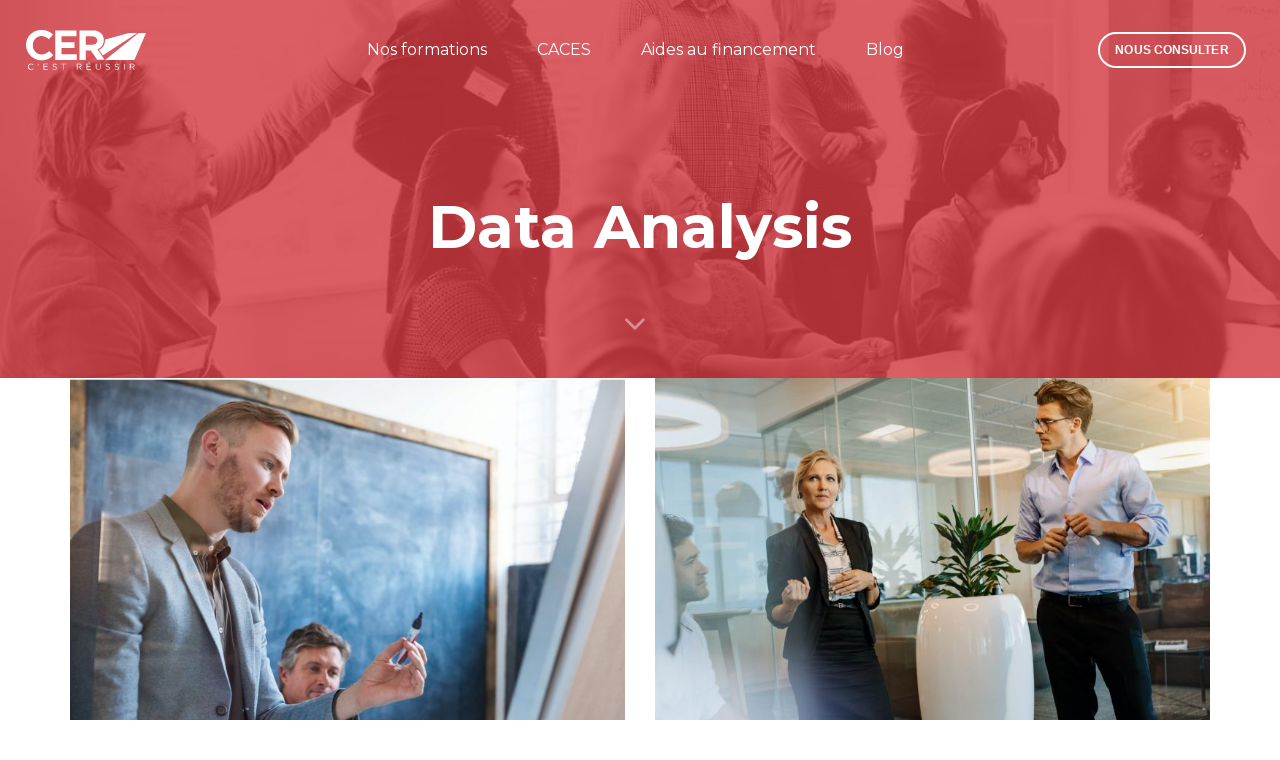

--- FILE ---
content_type: text/html; charset=UTF-8
request_url: https://cer-pro-formations.com/portfolios/
body_size: 20474
content:
<!DOCTYPE html>
<html lang="fr-FR" prefix="og: https://ogp.me/ns#">
<head >

	<meta charset="UTF-8">
	<meta name="viewport" content="width=device-width, initial-scale=1.0" />
	<meta http-equiv="X-UA-Compatible" content="IE=edge">
	<link rel="profile" href="https://gmpg.org/xfn/11">
	<meta name="mobile-web-app-capable" content="yes">
<meta name="apple-mobile-web-app-capable" content="yes">
<meta name="apple-mobile-web-app-title" content="CER - Formations pour entreprises">
<link rel="pingback" href="https://cer-pro-formations.com/xmlrpc.php" />
			<script type="text/javascript">
			var WebFontConfig = WebFontConfig || {};
			WebFontConfig['active'] = function() {
				if ( typeof ( window.jQuery ) !== 'undefined' ) {
					jQuery(window).trigger('liquid_async_fonts_active');
				}
			};
			WebFontConfig['inactive'] = function() {
				if ( typeof ( window.jQuery ) !== 'undefined' ) {
					jQuery(window).trigger('liquid_async_fonts_inactive');
				}
			};
			</script>
			
<!-- Optimisation des moteurs de recherche par Rank Math PRO - https://s.rankmath.com/home -->
<title>Portfolios - CER</title>
<meta name="description" content="Portfolios Archive - CER"/>
<meta name="robots" content="index, follow"/>
<link rel="canonical" href="https://cer-pro-formations.com/portfolios/" />
<link rel="next" href="https://cer-pro-formations.com/portfolios/page/2/" />
<meta property="og:locale" content="fr_FR" />
<meta property="og:type" content="article" />
<meta property="og:title" content="Portfolios - CER" />
<meta property="og:description" content="Portfolios Archive - CER" />
<meta property="og:url" content="https://cer-pro-formations.com/portfolios/" />
<meta property="og:site_name" content="CER" />
<meta name="twitter:card" content="summary_large_image" />
<meta name="twitter:title" content="Portfolios - CER" />
<meta name="twitter:description" content="Portfolios Archive - CER" />
<script type="application/ld+json" class="rank-math-schema-pro">{"@context":"https://schema.org","@graph":[{"@type":"Organization","@id":"https://cer-pro-formations.com/#organization","name":"CER"},{"@type":"WebSite","@id":"https://cer-pro-formations.com/#website","url":"https://cer-pro-formations.com","name":"CER","publisher":{"@id":"https://cer-pro-formations.com/#organization"},"inLanguage":"fr-FR"},{"@type":"CollectionPage","@id":"https://cer-pro-formations.com/portfolios/#webpage","url":"https://cer-pro-formations.com/portfolios/","name":"Portfolios - CER","isPartOf":{"@id":"https://cer-pro-formations.com/#website"},"inLanguage":"fr-FR"}]}</script>
<!-- /Extension Rank Math WordPress SEO -->

<link rel="alternate" type="application/rss+xml" title="CER &raquo; Flux" href="https://cer-pro-formations.com/feed/" />
<link rel="alternate" type="application/rss+xml" title="CER &raquo; Flux des commentaires" href="https://cer-pro-formations.com/comments/feed/" />
<link rel="alternate" type="application/rss+xml" title="CER &raquo; Flux pour Portfolios" href="https://cer-pro-formations.com/portfolios/?feed=rss2" />
<link rel="preload" href="https://cer-pro-formations.com/wp-content/themes/hub/assets/vendors/liquid-icon/lqd-essentials/fonts/lqd-essentials.woff2" as="font" type="font/woff2" crossorigin><style id='wp-img-auto-sizes-contain-inline-css' type='text/css'>
img:is([sizes=auto i],[sizes^="auto," i]){contain-intrinsic-size:3000px 1500px}
/*# sourceURL=wp-img-auto-sizes-contain-inline-css */
</style>
<style id='wp-emoji-styles-inline-css' type='text/css'>

	img.wp-smiley, img.emoji {
		display: inline !important;
		border: none !important;
		box-shadow: none !important;
		height: 1em !important;
		width: 1em !important;
		margin: 0 0.07em !important;
		vertical-align: -0.1em !important;
		background: none !important;
		padding: 0 !important;
	}
/*# sourceURL=wp-emoji-styles-inline-css */
</style>
<link rel='stylesheet' id='wp-block-library-css' href='https://cer-pro-formations.com/wp-includes/css/dist/block-library/style.min.css?ver=6.9' type='text/css' media='all' />
<style id='global-styles-inline-css' type='text/css'>
:root{--wp--preset--aspect-ratio--square: 1;--wp--preset--aspect-ratio--4-3: 4/3;--wp--preset--aspect-ratio--3-4: 3/4;--wp--preset--aspect-ratio--3-2: 3/2;--wp--preset--aspect-ratio--2-3: 2/3;--wp--preset--aspect-ratio--16-9: 16/9;--wp--preset--aspect-ratio--9-16: 9/16;--wp--preset--color--black: #000000;--wp--preset--color--cyan-bluish-gray: #abb8c3;--wp--preset--color--white: #ffffff;--wp--preset--color--pale-pink: #f78da7;--wp--preset--color--vivid-red: #cf2e2e;--wp--preset--color--luminous-vivid-orange: #ff6900;--wp--preset--color--luminous-vivid-amber: #fcb900;--wp--preset--color--light-green-cyan: #7bdcb5;--wp--preset--color--vivid-green-cyan: #00d084;--wp--preset--color--pale-cyan-blue: #8ed1fc;--wp--preset--color--vivid-cyan-blue: #0693e3;--wp--preset--color--vivid-purple: #9b51e0;--wp--preset--gradient--vivid-cyan-blue-to-vivid-purple: linear-gradient(135deg,rgb(6,147,227) 0%,rgb(155,81,224) 100%);--wp--preset--gradient--light-green-cyan-to-vivid-green-cyan: linear-gradient(135deg,rgb(122,220,180) 0%,rgb(0,208,130) 100%);--wp--preset--gradient--luminous-vivid-amber-to-luminous-vivid-orange: linear-gradient(135deg,rgb(252,185,0) 0%,rgb(255,105,0) 100%);--wp--preset--gradient--luminous-vivid-orange-to-vivid-red: linear-gradient(135deg,rgb(255,105,0) 0%,rgb(207,46,46) 100%);--wp--preset--gradient--very-light-gray-to-cyan-bluish-gray: linear-gradient(135deg,rgb(238,238,238) 0%,rgb(169,184,195) 100%);--wp--preset--gradient--cool-to-warm-spectrum: linear-gradient(135deg,rgb(74,234,220) 0%,rgb(151,120,209) 20%,rgb(207,42,186) 40%,rgb(238,44,130) 60%,rgb(251,105,98) 80%,rgb(254,248,76) 100%);--wp--preset--gradient--blush-light-purple: linear-gradient(135deg,rgb(255,206,236) 0%,rgb(152,150,240) 100%);--wp--preset--gradient--blush-bordeaux: linear-gradient(135deg,rgb(254,205,165) 0%,rgb(254,45,45) 50%,rgb(107,0,62) 100%);--wp--preset--gradient--luminous-dusk: linear-gradient(135deg,rgb(255,203,112) 0%,rgb(199,81,192) 50%,rgb(65,88,208) 100%);--wp--preset--gradient--pale-ocean: linear-gradient(135deg,rgb(255,245,203) 0%,rgb(182,227,212) 50%,rgb(51,167,181) 100%);--wp--preset--gradient--electric-grass: linear-gradient(135deg,rgb(202,248,128) 0%,rgb(113,206,126) 100%);--wp--preset--gradient--midnight: linear-gradient(135deg,rgb(2,3,129) 0%,rgb(40,116,252) 100%);--wp--preset--font-size--small: 13px;--wp--preset--font-size--medium: 20px;--wp--preset--font-size--large: 36px;--wp--preset--font-size--x-large: 42px;--wp--preset--spacing--20: 0.44rem;--wp--preset--spacing--30: 0.67rem;--wp--preset--spacing--40: 1rem;--wp--preset--spacing--50: 1.5rem;--wp--preset--spacing--60: 2.25rem;--wp--preset--spacing--70: 3.38rem;--wp--preset--spacing--80: 5.06rem;--wp--preset--shadow--natural: 6px 6px 9px rgba(0, 0, 0, 0.2);--wp--preset--shadow--deep: 12px 12px 50px rgba(0, 0, 0, 0.4);--wp--preset--shadow--sharp: 6px 6px 0px rgba(0, 0, 0, 0.2);--wp--preset--shadow--outlined: 6px 6px 0px -3px rgb(255, 255, 255), 6px 6px rgb(0, 0, 0);--wp--preset--shadow--crisp: 6px 6px 0px rgb(0, 0, 0);}:where(.is-layout-flex){gap: 0.5em;}:where(.is-layout-grid){gap: 0.5em;}body .is-layout-flex{display: flex;}.is-layout-flex{flex-wrap: wrap;align-items: center;}.is-layout-flex > :is(*, div){margin: 0;}body .is-layout-grid{display: grid;}.is-layout-grid > :is(*, div){margin: 0;}:where(.wp-block-columns.is-layout-flex){gap: 2em;}:where(.wp-block-columns.is-layout-grid){gap: 2em;}:where(.wp-block-post-template.is-layout-flex){gap: 1.25em;}:where(.wp-block-post-template.is-layout-grid){gap: 1.25em;}.has-black-color{color: var(--wp--preset--color--black) !important;}.has-cyan-bluish-gray-color{color: var(--wp--preset--color--cyan-bluish-gray) !important;}.has-white-color{color: var(--wp--preset--color--white) !important;}.has-pale-pink-color{color: var(--wp--preset--color--pale-pink) !important;}.has-vivid-red-color{color: var(--wp--preset--color--vivid-red) !important;}.has-luminous-vivid-orange-color{color: var(--wp--preset--color--luminous-vivid-orange) !important;}.has-luminous-vivid-amber-color{color: var(--wp--preset--color--luminous-vivid-amber) !important;}.has-light-green-cyan-color{color: var(--wp--preset--color--light-green-cyan) !important;}.has-vivid-green-cyan-color{color: var(--wp--preset--color--vivid-green-cyan) !important;}.has-pale-cyan-blue-color{color: var(--wp--preset--color--pale-cyan-blue) !important;}.has-vivid-cyan-blue-color{color: var(--wp--preset--color--vivid-cyan-blue) !important;}.has-vivid-purple-color{color: var(--wp--preset--color--vivid-purple) !important;}.has-black-background-color{background-color: var(--wp--preset--color--black) !important;}.has-cyan-bluish-gray-background-color{background-color: var(--wp--preset--color--cyan-bluish-gray) !important;}.has-white-background-color{background-color: var(--wp--preset--color--white) !important;}.has-pale-pink-background-color{background-color: var(--wp--preset--color--pale-pink) !important;}.has-vivid-red-background-color{background-color: var(--wp--preset--color--vivid-red) !important;}.has-luminous-vivid-orange-background-color{background-color: var(--wp--preset--color--luminous-vivid-orange) !important;}.has-luminous-vivid-amber-background-color{background-color: var(--wp--preset--color--luminous-vivid-amber) !important;}.has-light-green-cyan-background-color{background-color: var(--wp--preset--color--light-green-cyan) !important;}.has-vivid-green-cyan-background-color{background-color: var(--wp--preset--color--vivid-green-cyan) !important;}.has-pale-cyan-blue-background-color{background-color: var(--wp--preset--color--pale-cyan-blue) !important;}.has-vivid-cyan-blue-background-color{background-color: var(--wp--preset--color--vivid-cyan-blue) !important;}.has-vivid-purple-background-color{background-color: var(--wp--preset--color--vivid-purple) !important;}.has-black-border-color{border-color: var(--wp--preset--color--black) !important;}.has-cyan-bluish-gray-border-color{border-color: var(--wp--preset--color--cyan-bluish-gray) !important;}.has-white-border-color{border-color: var(--wp--preset--color--white) !important;}.has-pale-pink-border-color{border-color: var(--wp--preset--color--pale-pink) !important;}.has-vivid-red-border-color{border-color: var(--wp--preset--color--vivid-red) !important;}.has-luminous-vivid-orange-border-color{border-color: var(--wp--preset--color--luminous-vivid-orange) !important;}.has-luminous-vivid-amber-border-color{border-color: var(--wp--preset--color--luminous-vivid-amber) !important;}.has-light-green-cyan-border-color{border-color: var(--wp--preset--color--light-green-cyan) !important;}.has-vivid-green-cyan-border-color{border-color: var(--wp--preset--color--vivid-green-cyan) !important;}.has-pale-cyan-blue-border-color{border-color: var(--wp--preset--color--pale-cyan-blue) !important;}.has-vivid-cyan-blue-border-color{border-color: var(--wp--preset--color--vivid-cyan-blue) !important;}.has-vivid-purple-border-color{border-color: var(--wp--preset--color--vivid-purple) !important;}.has-vivid-cyan-blue-to-vivid-purple-gradient-background{background: var(--wp--preset--gradient--vivid-cyan-blue-to-vivid-purple) !important;}.has-light-green-cyan-to-vivid-green-cyan-gradient-background{background: var(--wp--preset--gradient--light-green-cyan-to-vivid-green-cyan) !important;}.has-luminous-vivid-amber-to-luminous-vivid-orange-gradient-background{background: var(--wp--preset--gradient--luminous-vivid-amber-to-luminous-vivid-orange) !important;}.has-luminous-vivid-orange-to-vivid-red-gradient-background{background: var(--wp--preset--gradient--luminous-vivid-orange-to-vivid-red) !important;}.has-very-light-gray-to-cyan-bluish-gray-gradient-background{background: var(--wp--preset--gradient--very-light-gray-to-cyan-bluish-gray) !important;}.has-cool-to-warm-spectrum-gradient-background{background: var(--wp--preset--gradient--cool-to-warm-spectrum) !important;}.has-blush-light-purple-gradient-background{background: var(--wp--preset--gradient--blush-light-purple) !important;}.has-blush-bordeaux-gradient-background{background: var(--wp--preset--gradient--blush-bordeaux) !important;}.has-luminous-dusk-gradient-background{background: var(--wp--preset--gradient--luminous-dusk) !important;}.has-pale-ocean-gradient-background{background: var(--wp--preset--gradient--pale-ocean) !important;}.has-electric-grass-gradient-background{background: var(--wp--preset--gradient--electric-grass) !important;}.has-midnight-gradient-background{background: var(--wp--preset--gradient--midnight) !important;}.has-small-font-size{font-size: var(--wp--preset--font-size--small) !important;}.has-medium-font-size{font-size: var(--wp--preset--font-size--medium) !important;}.has-large-font-size{font-size: var(--wp--preset--font-size--large) !important;}.has-x-large-font-size{font-size: var(--wp--preset--font-size--x-large) !important;}
/*# sourceURL=global-styles-inline-css */
</style>

<style id='classic-theme-styles-inline-css' type='text/css'>
/*! This file is auto-generated */
.wp-block-button__link{color:#fff;background-color:#32373c;border-radius:9999px;box-shadow:none;text-decoration:none;padding:calc(.667em + 2px) calc(1.333em + 2px);font-size:1.125em}.wp-block-file__button{background:#32373c;color:#fff;text-decoration:none}
/*# sourceURL=/wp-includes/css/classic-themes.min.css */
</style>
<link rel='stylesheet' id='contact-form-7-css' href='https://cer-pro-formations.com/wp-content/plugins/contact-form-7/includes/css/styles.css?ver=5.7.5.1' type='text/css' media='all' />
<link rel='stylesheet' id='woocommerce-layout-css' href='https://cer-pro-formations.com/wp-content/plugins/woocommerce/assets/css/woocommerce-layout.css?ver=7.5.1' type='text/css' media='all' />
<link rel='stylesheet' id='woocommerce-smallscreen-css' href='https://cer-pro-formations.com/wp-content/plugins/woocommerce/assets/css/woocommerce-smallscreen.css?ver=7.5.1' type='text/css' media='only screen and (max-width: 768px)' />
<link rel='stylesheet' id='woocommerce-general-css' href='https://cer-pro-formations.com/wp-content/plugins/woocommerce/assets/css/woocommerce.css?ver=7.5.1' type='text/css' media='all' />
<style id='woocommerce-inline-inline-css' type='text/css'>
.woocommerce form .form-row .required { visibility: visible; }
/*# sourceURL=woocommerce-inline-inline-css */
</style>
<link rel='stylesheet' id='liquid_wc-css' href='https://cer-pro-formations.com/wp-content/themes/hub/liquid/vendors/woocommerce/css/liquid_wc.min.css' type='text/css' media='all' />
<link rel='stylesheet' id='bootstrap-css' href='https://cer-pro-formations.com/wp-content/themes/hub/assets/vendors/bootstrap/css/bootstrap.min.css' type='text/css' media='all' />
<link rel='stylesheet' id='liquid-base-css' href='https://cer-pro-formations.com/wp-content/themes/hub/style.css' type='text/css' media='all' />
<link rel='stylesheet' id='liquid-base-typography-css' href='https://cer-pro-formations.com/wp-content/themes/hub/assets/css/elements/base/typography.css' type='text/css' media='all' />
<link rel='stylesheet' id='theme-shop-css' href='https://cer-pro-formations.com/wp-content/themes/hub/assets/css/theme-shop.min.css' type='text/css' media='all' />
<link rel='stylesheet' id='elementor-frontend-css' href='https://cer-pro-formations.com/wp-content/uploads/elementor/css/custom-frontend-lite.min.css?ver=1735273165' type='text/css' media='all' />
<link rel='stylesheet' id='theme-elementor-css' href='https://cer-pro-formations.com/wp-content/plugins/hub-elementor-addons/assets/css/theme-elementor.min.css?ver=3.0' type='text/css' media='all' />
<script type="text/javascript" src="https://cer-pro-formations.com/wp-includes/js/jquery/jquery.min.js?ver=3.7.1" id="jquery-core-js"></script>
<script type="text/javascript" src="https://cer-pro-formations.com/wp-includes/js/jquery/jquery-migrate.min.js?ver=3.4.1" id="jquery-migrate-js"></script>
<link rel="https://api.w.org/" href="https://cer-pro-formations.com/wp-json/" /><link rel="EditURI" type="application/rsd+xml" title="RSD" href="https://cer-pro-formations.com/xmlrpc.php?rsd" />
<meta name="generator" content="WordPress 6.9" />
<!-- Tracking Code -->
    <script> (function(e, f, g, h, i){
        $salespanel = window.$salespanel || (window.$salespanel = []);
        __sp = i;
        var a=f.createElement(g);
        a.type="text/javascript";
        a.async=1;
        a.src=("https:" == f.location.protocol ? "https://" : "http://") + h;
        var b = f.getElementsByTagName(g)[0];
        b.parentNode.insertBefore(a,b);
    })(window, document, "script", "salespanel.io/src/js/d8ebd788-c469-4806-a536-f691c357062f/sp.js", "d8ebd788-c469-4806-a536-f691c357062f");
    </script>
<!-- Tracking Code -->

<script>
window.axeptioSettings = {
  clientId: "60874d50e74e2676aa0d76b9",
};
 
(function(d, s) {
  var t = d.getElementsByTagName(s)[0], e = d.createElement(s);
  e.async = true; e.src = "//static.axept.io/sdk.js";
  t.parentNode.insertBefore(e, t);
})(document, "script");
</script>


  <script>document.addEventListener("DOMContentLoaded", () => { var e = document.createElement("iframe"); e.src ="https://www.applimova.ai/embededChatbot?id=683eb7ffbf1f2343dcac74c0"; const i = innerWidth < 768, o = i ? "90%" : "420px", t = i ? "calc(100vh - 100px)" : "600px"; Object.assign(e.style, { position: "fixed", bottom: "0", right: i ? "5%" : "30px", border: "none", zIndex: "1000", width: o, height: t, borderRadius: "10px" }); document.body.appendChild(e); window.addEventListener("message", n => { const d = n.data; if (d && typeof d === "object") { if (d.chatbotOpen === true) { e.style.width = o, e.style.height = t } else if (d.chatbotOpen === false) { e.style.width = "50px", e.style.height = "70px" } } }) }); </script>
  	
					<link rel="shortcut icon" href="https://cer-pro-formations.com/wp-content/uploads/2021/08/CER-Logo.png" />
				
			
	<script type="text/javascript">
				window.liquidParams = {
					currentZIndex: 10,
					lazyLoadOffset: 500,
					ccOuterSize: 35,
					ccActiveCircleBg: 1,
					ccActiveCircleBc: 1,
				};
				window.liquidIsElementor = true;
			</script>	<noscript><style>.woocommerce-product-gallery{ opacity: 1 !important; }</style></noscript>
	<meta name="generator" content="Powered by Slider Revolution 6.5.15 - responsive, Mobile-Friendly Slider Plugin for WordPress with comfortable drag and drop interface." />
<link rel="icon" href="https://cer-pro-formations.com/wp-content/uploads/2022/02/cropped-Icon-32x32.png" sizes="32x32" />
<link rel="icon" href="https://cer-pro-formations.com/wp-content/uploads/2022/02/cropped-Icon-192x192.png" sizes="192x192" />
<link rel="apple-touch-icon" href="https://cer-pro-formations.com/wp-content/uploads/2022/02/cropped-Icon-180x180.png" />
<meta name="msapplication-TileImage" content="https://cer-pro-formations.com/wp-content/uploads/2022/02/cropped-Icon-270x270.png" />
<script>function setREVStartSize(e){
			//window.requestAnimationFrame(function() {
				window.RSIW = window.RSIW===undefined ? window.innerWidth : window.RSIW;
				window.RSIH = window.RSIH===undefined ? window.innerHeight : window.RSIH;
				try {
					var pw = document.getElementById(e.c).parentNode.offsetWidth,
						newh;
					pw = pw===0 || isNaN(pw) ? window.RSIW : pw;
					e.tabw = e.tabw===undefined ? 0 : parseInt(e.tabw);
					e.thumbw = e.thumbw===undefined ? 0 : parseInt(e.thumbw);
					e.tabh = e.tabh===undefined ? 0 : parseInt(e.tabh);
					e.thumbh = e.thumbh===undefined ? 0 : parseInt(e.thumbh);
					e.tabhide = e.tabhide===undefined ? 0 : parseInt(e.tabhide);
					e.thumbhide = e.thumbhide===undefined ? 0 : parseInt(e.thumbhide);
					e.mh = e.mh===undefined || e.mh=="" || e.mh==="auto" ? 0 : parseInt(e.mh,0);
					if(e.layout==="fullscreen" || e.l==="fullscreen")
						newh = Math.max(e.mh,window.RSIH);
					else{
						e.gw = Array.isArray(e.gw) ? e.gw : [e.gw];
						for (var i in e.rl) if (e.gw[i]===undefined || e.gw[i]===0) e.gw[i] = e.gw[i-1];
						e.gh = e.el===undefined || e.el==="" || (Array.isArray(e.el) && e.el.length==0)? e.gh : e.el;
						e.gh = Array.isArray(e.gh) ? e.gh : [e.gh];
						for (var i in e.rl) if (e.gh[i]===undefined || e.gh[i]===0) e.gh[i] = e.gh[i-1];
											
						var nl = new Array(e.rl.length),
							ix = 0,
							sl;
						e.tabw = e.tabhide>=pw ? 0 : e.tabw;
						e.thumbw = e.thumbhide>=pw ? 0 : e.thumbw;
						e.tabh = e.tabhide>=pw ? 0 : e.tabh;
						e.thumbh = e.thumbhide>=pw ? 0 : e.thumbh;
						for (var i in e.rl) nl[i] = e.rl[i]<window.RSIW ? 0 : e.rl[i];
						sl = nl[0];
						for (var i in nl) if (sl>nl[i] && nl[i]>0) { sl = nl[i]; ix=i;}
						var m = pw>(e.gw[ix]+e.tabw+e.thumbw) ? 1 : (pw-(e.tabw+e.thumbw)) / (e.gw[ix]);
						newh =  (e.gh[ix] * m) + (e.tabh + e.thumbh);
					}
					var el = document.getElementById(e.c);
					if (el!==null && el) el.style.height = newh+"px";
					el = document.getElementById(e.c+"_wrapper");
					if (el!==null && el) {
						el.style.height = newh+"px";
						el.style.display = "block";
					}
				} catch(e){
					console.log("Failure at Presize of Slider:" + e)
				}
			//});
		  };</script>
		<style type="text/css" id="wp-custom-css">
			#lqd-site-content {
    background-image: url(https://cer-pro-formations.com/wp-content/uploads/2022/02/Background-Site.jpeg)!important;
	background-repeat:no-repeat;
	background-size:cover;
	background-size:center center;
}
		</style>
		<style id='liquid-stylesheet-inline-css' type='text/css'>body{--lqd-cc-active-bw:1px;}.titlebar-inner h1{font-weight:700;}.titlebar-inner p{}.titlebar-inner{padding-top:90px;padding-bottom:100px;}.titlebar{background-image:url( https://staging.liquid-themes.com/multipurpose/wp-content/uploads/2021/10/Mask-3@2x.jpeg);background-size:cover;background-position:center center;}.titlebar > .titlebar-overlay.lqd-overlay{background:rgba(209, 54, 60, 0.8);}.titlebar .titlebar-scroll-link{color:rgba(255, 255, 255, 0.7);}@media screen and (min-width: 992px){body.has-sidebar #lqd-contents-wrap{padding-top:25px;}}@media ( min-width: 1200px ){.is-stuck > .elementor > .elementor-section:not(.lqd-stickybar-wrap){background:#FFFFFF !important;}.is-stuck > .elementor > .elementor-section > .elementor-container > .elementor-column > .elementor-widget-wrap > .elementor-element > p, .is-stuck > .elementor > .elementor-section > .elementor-container > .elementor-column > .elementor-widget-wrap > .elementor-element .nav-trigger, .is-stuck > .elementor > .elementor-section > .elementor-container > .elementor-column > .elementor-widget-wrap > .elementor-element .lqd-scrl-indc, .is-stuck > .elementor > .elementor-section > .elementor-container > .elementor-column > .elementor-widget-wrap > .elementor-element > .lqd-custom-menu, .is-stuck > .elementor > .elementor-section > .elementor-container > .elementor-column > .elementor-widget-wrap > .elementor-element > .btn-naked, .is-stuck > .elementor > .elementor-section > .elementor-container > .elementor-column > .elementor-widget-wrap > .elementor-element > .btn-underlined, .is-stuck > .elementor > .elementor-section > .elementor-container > .elementor-column > .elementor-widget-wrap > .elementor-element > .social-icon li a, .is-stuck > .elementor > .elementor-section > .elementor-container > .elementor-column > .elementor-widget-wrap > .elementor-element > .lqd-custom-menu > ul > li > a, .is-stuck > .elementor > .elementor-section > .elementor-container > .elementor-column > .elementor-widget-wrap > .elementor-element > .navbar-collapse .main-nav > li > a, .is-stuck > .elementor > .elementor-section > .elementor-container > .elementor-column > .elementor-widget-wrap > .elementor-element .ld-module-trigger .ld-module-trigger-txt, .is-stuck > .elementor > .elementor-section > .elementor-container > .elementor-column > .elementor-widget-wrap > .elementor-element .lqd-module-badge-outline .ld-module-trigger-count, .is-stuck > .elementor > .elementor-section > .elementor-container > .elementor-column > .elementor-widget-wrap > .elementor-element .ld-module-trigger-icon, .is-stuck > .elementor > .elementor-section > .elementor-container > .elementor-column > .elementor-widget-wrap > .elementor-element > .lqd-custom-menu .lqd-custom-menu-dropdown-btn{color:#3D3D3D;}.is-stuck > .elementor > .elementor-section > .elementor-container > .elementor-column > .elementor-widget-wrap > .elementor-element .nav-trigger.bordered .bars:before{border-color:#3D3D3D;}.is-stuck > .elementor > .elementor-section > .elementor-container > .elementor-column > .elementor-widget-wrap > .elementor-element .nav-trigger .bar, .is-stuck > .elementor > .elementor-section > .elementor-container > .elementor-column > .elementor-widget-wrap > .elementor-element .lqd-scrl-indc .lqd-scrl-indc-line{background:#3D3D3D;}.is-stuck > .elementor > .elementor-section > .elementor-container > .elementor-column > .elementor-widget-wrap > .elementor-element > .btn-naked:hover, .is-stuck > .elementor > .elementor-section > .elementor-container > .elementor-column > .elementor-widget-wrap > .elementor-element > .btn-underlined:hover, .is-stuck > .elementor > .elementor-section > .elementor-container > .elementor-column > .elementor-widget-wrap > .elementor-element > .social-icon li a:hover, .is-stuck > .elementor > .elementor-section > .elementor-container > .elementor-column > .elementor-widget-wrap > .elementor-element > .lqd-custom-menu > ul > li > a:hover, .is-stuck > .elementor > .elementor-section > .elementor-container > .elementor-column > .elementor-widget-wrap > .elementor-element > .navbar-collapse .main-nav > li > a:hover, .is-stuck > .elementor > .elementor-section > .elementor-container > .elementor-column > .elementor-widget-wrap > .elementor-element > .navbar-collapse .main-nav > li:hover > a, .is-stuck > .elementor > .elementor-section > .elementor-container > .elementor-column > .elementor-widget-wrap > .elementor-element > .navbar-collapse .main-nav > li.is-active > a, .is-stuck > .elementor > .elementor-section > .elementor-container > .elementor-column > .elementor-widget-wrap > .elementor-element > .navbar-collapse .main-nav > li.current-menu-ancestor > a, .is-stuck > .elementor > .elementor-section > .elementor-container > .elementor-column > .elementor-widget-wrap > .elementor-element > .navbar-collapse .main-nav > li.current_page_item > a, .is-stuck > .elementor > .elementor-section > .elementor-container > .elementor-column > .elementor-widget-wrap > .elementor-element > .navbar-collapse .main-nav > li.current-menu-item > a, .is-stuck > .elementor > .elementor-section > .elementor-container > .elementor-column > .elementor-widget-wrap > .elementor-element > .iconbox h3, .is-stuck > .elementor > .elementor-section > .elementor-container > .elementor-column > .elementor-widget-wrap > .elementor-element > .iconbox .iconbox-icon-container{color:#000000;}}.nav-trigger.circle .bars {
    margin-inline-end: 0;
}
.nav-trigger.circle .bars {
    width: 52px;
    height:52px;
    flex: 1 0 52px;
}
.lqd-stickybar-wrap .lqd-head-col>.module-button .btn-no-rotate {
    transform: rotate(180deg) translateX(-40%);
}
.header-module {
    padding-top: 5px;
    padding-bottom: 5px;
}

.lqd-fb-content-inner.p-md-7{
    padding: 35px!important;
}</style>
<link rel='stylesheet' id='liquid-icons-css' href='https://cer-pro-formations.com/wp-content/themes/hub/assets/vendors/liquid-icon/lqd-essentials/lqd-essentials.min.css' type='text/css' media='all' />
<link rel='stylesheet' id='elementor-icons-css' href='https://cer-pro-formations.com/wp-content/plugins/elementor/assets/lib/eicons/css/elementor-icons.min.css?ver=5.15.0' type='text/css' media='all' />
<link rel='stylesheet' id='amelia-elementor-widget-font-css' href='https://cer-pro-formations.com/wp-content/plugins/ameliabooking/public/css/frontend/elementor.css?ver=6.2.2' type='text/css' media='all' />
<link rel='stylesheet' id='elementor-pro-css' href='https://cer-pro-formations.com/wp-content/uploads/elementor/css/custom-pro-frontend-lite.min.css?ver=1735273166' type='text/css' media='all' />
<link rel='stylesheet' id='google-fonts-1-css' href='https://fonts.googleapis.com/css?family=Montserrat%3A100%2C100italic%2C200%2C200italic%2C300%2C300italic%2C400%2C400italic%2C500%2C500italic%2C600%2C600italic%2C700%2C700italic%2C800%2C800italic%2C900%2C900italic%7COpen+Sans%3A100%2C100italic%2C200%2C200italic%2C300%2C300italic%2C400%2C400italic%2C500%2C500italic%2C600%2C600italic%2C700%2C700italic%2C800%2C800italic%2C900%2C900italic%7CInter%3A100%2C100italic%2C200%2C200italic%2C300%2C300italic%2C400%2C400italic%2C500%2C500italic%2C600%2C600italic%2C700%2C700italic%2C800%2C800italic%2C900%2C900italic&#038;display=swap&#038;ver=6.9' type='text/css' media='all' />
<link rel='stylesheet' id='rs-plugin-settings-css' href='https://cer-pro-formations.com/wp-content/plugins/revslider/public/assets/css/rs6.css?ver=6.5.15' type='text/css' media='all' />
<style id='rs-plugin-settings-inline-css' type='text/css'>
#rs-demo-id {}
/*# sourceURL=rs-plugin-settings-inline-css */
</style>
</head>

<body class="archive post-type-archive post-type-archive-liquid-portfolio wp-embed-responsive wp-theme-hub theme-hub woocommerce-no-js sidebar-widgets-outline lazyload-enabled elementor-default elementor-kit-5607" dir="ltr" itemscope="itemscope" itemtype="http://schema.org/Blog" data-mobile-nav-breakpoint="1200" data-mobile-nav-style="classic" data-mobile-nav-scheme="gray" data-mobile-nav-trigger-alignment="right" data-mobile-header-scheme="gray" data-mobile-logo-alignment="default" data-overlay-onmobile="false">
	
	
	<div><div class="screen-reader-text">Skip links</div><ul class="liquid-skip-link screen-reader-text"><li><a href="#primary-nav" class="screen-reader-shortcut"> Skip to primary navigation</a></li><li><a href="#lqd-site-content" class="screen-reader-shortcut"> Skip to content</a></li></ul></div>

	<div id="wrap">

		<div class="titlebar scheme-light text-center"  >
	
				<div class="titlebar-overlay lqd-overlay"></div>
		<div class="lqd-sticky-placeholder d-none"></div><header class="header site-header main-header main-header-overlay   is-not-stuck" data-sticky-header="true" data-sticky-values-measured="false" data-sticky-options="{&quot;disableOnMobile&quot;:true,&quot;stickyTrigger&quot;:&quot;first-section&quot;}" id="header" itemscope="itemscope" itemtype="http://schema.org/WPHeader">
    
    <style id="elementor-post-15">.elementor-15 .elementor-element.elementor-element-ac50082 > .elementor-container > .elementor-column > .elementor-widget-wrap{align-content:center;align-items:center;}.elementor-15 .elementor-element.elementor-element-ac50082{padding:0% 2% 0% 2%;}.elementor-bc-flex-widget .elementor-15 .elementor-element.elementor-element-285bbf1.elementor-column .elementor-widget-wrap{align-items:center;}.elementor-15 .elementor-element.elementor-element-285bbf1.elementor-column.elementor-element[data-element_type="column"] > .elementor-widget-wrap.elementor-element-populated{align-content:center;align-items:center;}.elementor-15 .elementor-element.elementor-element-285bbf1 > .elementor-element-populated{padding:0px 0px 0px 0px;}.elementor-15 .elementor-element.elementor-element-2adf31c .module-logo{padding-top:30px;padding-inline-end:0px;padding-bottom:30px;padding-inline-start:0px;}.is-stuck .elementor-15 .elementor-element.elementor-element-2adf31c .module-logo{padding-top:20px;padding-inline-end:0px;padding-bottom:20px;padding-inline-start:0px;}.elementor-bc-flex-widget .elementor-15 .elementor-element.elementor-element-b4987a9.elementor-column .elementor-widget-wrap{align-items:center;}.elementor-15 .elementor-element.elementor-element-b4987a9.elementor-column.elementor-element[data-element_type="column"] > .elementor-widget-wrap.elementor-element-populated{align-content:center;align-items:center;}.elementor-15 .elementor-element.elementor-element-b4987a9.elementor-column > .elementor-widget-wrap{justify-content:center;}.elementor-15 .elementor-element.elementor-element-b4987a9 > .elementor-element-populated{padding:0px 0px 0px 0px;}.elementor-15 .elementor-element.elementor-element-6b477c5 .main-nav > li > a{font-size:16px;}.elementor-15 .elementor-element.elementor-element-6b477c5{--lqd-menu-items-top-padding:10px;--lqd-menu-items-right-padding:25px;--lqd-menu-items-bottom-padding:10px;--lqd-menu-items-left-padding:25px;}.is-stuck .elementor-15 .elementor-element.elementor-element-6b477c5{--lqd-menu-items-top-padding:10px;--lqd-menu-items-right-padding:25px;--lqd-menu-items-bottom-padding:10px;--lqd-menu-items-left-padding:25px;}.elementor-15 .elementor-element.elementor-element-6b477c5 .main-nav > li > a, .navbar-fullscreen .elementor-15 .elementor-element.elementor-element-6b477c5 .main-nav > li > a{color:#FFFFFF;}.elementor-15 .elementor-element.elementor-element-6b477c5 .main-nav > li:hover > a, .elementor-15 .elementor-element.elementor-element-6b477c5 .main-nav > li.is-active > a, .navbar-fullscreen .elementor-15 .elementor-element.elementor-element-6b477c5 .main-nav > li > a:hover{color:#FFFFFF;}.is-stuck .elementor-15 .elementor-element.elementor-element-6b477c5 .navbar-collapse .main-nav > li > a{color:#000000 !important;}.elementor-bc-flex-widget .elementor-15 .elementor-element.elementor-element-1907977.elementor-column .elementor-widget-wrap{align-items:center;}.elementor-15 .elementor-element.elementor-element-1907977.elementor-column.elementor-element[data-element_type="column"] > .elementor-widget-wrap.elementor-element-populated{align-content:center;align-items:center;}.elementor-15 .elementor-element.elementor-element-1907977.elementor-column > .elementor-widget-wrap{justify-content:flex-end;}.elementor-15 .elementor-element.elementor-element-1907977 > .elementor-element-populated{padding:0px 0px 0px 0px;}.elementor-15 .elementor-element.elementor-element-81caf68 .btn{color:#FFFFFF;fill:#FFFFFF;background-color:#FFFFFF00;border-style:solid;border-width:2px 2px 2px 2px;border-radius:100px 100px 100px 100px;}.elementor-15 .elementor-element.elementor-element-81caf68 .btn:hover, .elementor-15 .elementor-element.elementor-element-81caf68 .btn:focus{color:#000000;background-color:#FFFFFF;}.is-stuck .elementor-15 .elementor-element.elementor-element-81caf68 .btn{color:#000000 !important;border-color:#00000026 !important;}.is-stuck .elementor-15 .elementor-element.elementor-element-81caf68 .btn:hover, .is-stuck .elementor-15 .elementor-element.elementor-element-81caf68 .btn:focus{color:#FFFFFF !important;background-color:#000000;border-color:#000000 !important;}.elementor-15 .elementor-element.elementor-element-81caf68 > .elementor-widget-container{margin:0px 0px 0px 12px;padding:0em 0em 0em 0em;}.elementor-15 .elementor-element.elementor-element-17841fa > .elementor-element-populated{padding:0px 0px 0px 0px;}.is-stuck > .elementor > .elementor-section > .elementor-container > .elementor-column > .elementor-widget-wrap > .elementor-element > .elementor-widget-container > p,
					.is-stuck > .elementor > .elementor-section > .elementor-container > .elementor-column > .elementor-widget-wrap > .elementor-element > .elementor-widget-container > .ld-fancy-heading .ld-fh-element,
					.is-stuck > .elementor > .elementor-section > .elementor-container > .elementor-column > .elementor-widget-wrap > .elementor-element .nav-trigger,
					.is-stuck > .elementor > .elementor-section > .elementor-container > .elementor-column > .elementor-widget-wrap > .elementor-element .lqd-scrl-indc,
					.is-stuck > .elementor > .elementor-section > .elementor-container > .elementor-column > .elementor-widget-wrap > .elementor-element > .elementor-widget-container > .lqd-custom-menu,
					.is-stuck > .elementor > .elementor-section > .elementor-container > .elementor-column > .elementor-widget-wrap > .elementor-element > .elementor-widget-container > .btn-naked,
					.is-stuck > .elementor > .elementor-section > .elementor-container > .elementor-column > .elementor-widget-wrap > .elementor-element > .elementor-widget-container > .btn-underlined,
					.is-stuck > .elementor > .elementor-section > .elementor-container > .elementor-column > .elementor-widget-wrap > .elementor-element > .elementor-widget-container > .social-icon li a,
					.is-stuck > .elementor > .elementor-section > .elementor-container > .elementor-column > .elementor-widget-wrap > .elementor-element > .elementor-widget-container > .lqd-custom-menu > ul > li > a,
					.is-stuck > .elementor > .elementor-section > .elementor-container > .elementor-column > .elementor-widget-wrap > .elementor-element > .elementor-widget-container > .module-primary-nav > .navbar-collapse .main-nav > li > a,
					.is-stuck > .elementor > .elementor-section > .elementor-container > .elementor-column > .elementor-widget-wrap > .elementor-element .ld-module-trigger .ld-module-trigger-txt,
					.is-stuck > .elementor > .elementor-section > .elementor-container > .elementor-column > .elementor-widget-wrap > .elementor-element .lqd-module-badge-outline .ld-module-trigger-count,
					.is-stuck > .elementor > .elementor-section > .elementor-container > .elementor-column > .elementor-widget-wrap > .elementor-element .ld-module-trigger-icon,
					.is-stuck > .elementor > .elementor-section > .elementor-container > .elementor-column > .elementor-widget-wrap > .elementor-element > .elementor-widget-container > .lqd-custom-menu .lqd-custom-menu-dropdown-btn{color:#3D3D3D;}.is-stuck > .elementor > .elementor-section > .elementor-container > .elementor-column > .elementor-widget-wrap > .elementor-element > .elementor-widget-container > .ld-fancy-heading .ld-fh-element span{color:#3D3D3D !important;}.is-stuck > .elementor > .elementor-section > .elementor-container > .elementor-column > .elementor-widget-wrap > .elementor-element .nav-trigger.bordered .bars:before{border-color:#3D3D3D;}.is-stuck > .elementor > .elementor-section > .elementor-container > .elementor-column > .elementor-widget-wrap > .elementor-element .nav-trigger .bar,
					.is-stuck > .elementor > .elementor-section > .elementor-container > .elementor-column > .elementor-widget-wrap > .elementor-element .lqd-scrl-indc .lqd-scrl-indc-line{background:#3D3D3D;}.is-stuck > .elementor > .elementor-section > .elementor-container > .elementor-column > .elementor-widget-wrap > .elementor-element > .elementor-widget-container > .btn-naked:hover,
					.is-stuck > .elementor > .elementor-section > .elementor-container > .elementor-column > .elementor-widget-wrap > .elementor-element > .elementor-widget-container > .btn-underlined:hover,
					.is-stuck > .elementor > .elementor-section > .elementor-container > .elementor-column > .elementor-widget-wrap > .elementor-element > .elementor-widget-container > .social-icon li a:hover,
					.is-stuck > .elementor > .elementor-section > .elementor-container > .elementor-column > .elementor-widget-wrap > .elementor-element > .elementor-widget-container > .lqd-custom-menu > ul > li > a:hover,
					.is-stuck > .elementor > .elementor-section > .elementor-container > .elementor-column > .elementor-widget-wrap > .elementor-element > .elementor-widget-container > .module-primary-nav > .navbar-collapse .main-nav > li > a:hover,
					.is-stuck > .elementor > .elementor-section > .elementor-container > .elementor-column > .elementor-widget-wrap > .elementor-element > .elementor-widget-container > .module-primary-nav > .navbar-collapse .main-nav > li:hover > a,
					.is-stuck > .elementor > .elementor-section > .elementor-container > .elementor-column > .elementor-widget-wrap > .elementor-element > .elementor-widget-container > .module-primary-nav > .navbar-collapse .main-nav > li.is-active > a,
					.is-stuck > .elementor > .elementor-section > .elementor-container > .elementor-column > .elementor-widget-wrap > .elementor-element > .elementor-widget-container > .module-primary-nav > .navbar-collapse .main-nav > li.current-menu-ancestor > a,
					.is-stuck > .elementor > .elementor-section > .elementor-container > .elementor-column > .elementor-widget-wrap > .elementor-element > .elementor-widget-container > .module-primary-nav > .navbar-collapse .main-nav > li.current_page_item > a,
					.is-stuck > .elementor > .elementor-section > .elementor-container > .elementor-column > .elementor-widget-wrap > .elementor-element > .elementor-widget-container > .module-primary-nav > .navbar-collapse .main-nav > li.current-menu-item > a{color:#000000;}@media(min-width:768px){.elementor-15 .elementor-element.elementor-element-285bbf1{width:25%;}.elementor-15 .elementor-element.elementor-element-b4987a9{width:49.333%;}.elementor-15 .elementor-element.elementor-element-1907977{width:25%;}}</style>		<div data-elementor-type="wp-post" data-elementor-id="15" class="elementor elementor-15">
									<section class="elementor-section elementor-top-section elementor-element elementor-element-ac50082 elementor-section-full_width elementor-section-content-middle elementor-hidden-tablet elementor-hidden-phone elementor-section-height-default elementor-section-height-default" data-id="ac50082" data-element_type="section">
						<div class="elementor-container elementor-column-gap-no">
					<div class="elementor-column elementor-col-33 elementor-top-column elementor-element elementor-element-285bbf1" data-id="285bbf1" data-element_type="column">
			<div class="elementor-widget-wrap elementor-element-populated">
								<div class="elementor-element elementor-element-2adf31c elementor-widget elementor-widget-ld_header_image" data-id="2adf31c" data-element_type="widget" data-widget_type="ld_header_image.default">
				<div class="elementor-widget-container">
					
		<div id="site-logo" itemscope="itemscope" itemtype="https://schema.org/Brand" class="module-logo d-flex navbar-brand-plain">

			<a class="navbar-brand d-flex p-0 pos-rel" href="https://cer-pro-formations.com/" rel="home" itemprop="url"><span class="navbar-brand-inner post-rel">   <img class="logo-sticky" src="https://cer-pro-formations.com/wp-content/uploads/2022/02/Group-10.svg" alt="CER" itemprop="url" /> <img class="logo-default" src="https://cer-pro-formations.com/wp-content/uploads/2022/02/CER-Logo-Blanc.svg" alt="CER" itemprop="url" /></span></a>			
		</div>

				</div>
				</div>
					</div>
		</div>
				<div class="elementor-column elementor-col-33 elementor-top-column elementor-element elementor-element-b4987a9" data-id="b4987a9" data-element_type="column">
			<div class="elementor-widget-wrap elementor-element-populated">
								<div class="elementor-element elementor-element-6b477c5 elementor-widget elementor-widget-ld_header_menu" data-id="6b477c5" data-element_type="widget" data-widget_type="ld_header_menu.default">
				<div class="elementor-widget-container">
					<div class="module-primary-nav d-flex">
			<div class="collapse navbar-collapse d-inline-flex p-0 lqd-submenu-default-style  " id="main-header-collapse" aria-expanded="false" role="navigation">
			<ul id="primary-nav" class="main-nav d-flex reset-ul inline-ul lqd-menu-counter-right lqd-menu-items-inline main-nav-hover-fade-inactive" itemtype="http://schema.org/SiteNavigationElement" itemscope="itemscope" data-submenu-options='{"toggleType":"fade","handler":"mouse-in-out"}' ><li id="menu-item-6223" class="menu-item menu-item-type-custom menu-item-object-custom menu-item-has-children menu-item-6223"><a href="#">Nos formations<span class="submenu-expander"><svg xmlns="http://www.w3.org/2000/svg" width="21" height="32" viewBox="0 0 21 32" style="width: 1em; height: 1em;"><path fill="currentColor" d="M10.5 18.375l7.938-7.938c.562-.562 1.562-.562 2.125 0s.562 1.563 0 2.126l-9 9c-.563.562-1.5.625-2.063.062L.437 12.562C.126 12.25 0 11.876 0 11.5s.125-.75.438-1.063c.562-.562 1.562-.562 2.124 0z"></path></svg></span></a>
<ul class="nav-item-children">
	<li id="menu-item-6243" class="menu-item menu-item-type-custom menu-item-object-custom menu-item-6243"><a href="https://cer-pro-formations.com/formation/eco-conduite/">Eco-conduite</a></li>
	<li id="menu-item-6244" class="menu-item menu-item-type-custom menu-item-object-custom menu-item-6244"><a href="#">Sensibilisation au risque routier</a></li>
	<li id="menu-item-6241" class="menu-item menu-item-type-custom menu-item-object-custom menu-item-6241"><a href="#">Audit de conduite</a></li>
	<li id="menu-item-6242" class="menu-item menu-item-type-custom menu-item-object-custom menu-item-6242"><a href="#">Aide au recrutement</a></li>
</ul>
</li>
<li id="menu-item-10954" class="menu-item menu-item-type-custom menu-item-object-custom menu-item-has-children menu-item-10954"><a href="#">CACES<span class="submenu-expander"><svg xmlns="http://www.w3.org/2000/svg" width="21" height="32" viewBox="0 0 21 32" style="width: 1em; height: 1em;"><path fill="currentColor" d="M10.5 18.375l7.938-7.938c.562-.562 1.562-.562 2.125 0s.562 1.563 0 2.126l-9 9c-.563.562-1.5.625-2.063.062L.437 12.562C.126 12.25 0 11.876 0 11.5s.125-.75.438-1.063c.562-.562 1.562-.562 2.124 0z"></path></svg></span></a>
<ul class="nav-item-children">
	<li id="menu-item-10955" class="menu-item menu-item-type-post_type menu-item-object-formation menu-item-10955"><a href="https://cer-pro-formations.com/formation/simulateur-de-conduite-au-sol-de-grues-auxiliaires/">Simulateur de conduite au sol de grues auxiliaires</a></li>
	<li id="menu-item-10956" class="menu-item menu-item-type-post_type menu-item-object-formation menu-item-10956"><a href="https://cer-pro-formations.com/formation/formations-caces/">Formations CACES</a></li>
</ul>
</li>
<li id="menu-item-10552" class="menu-item menu-item-type-post_type menu-item-object-page menu-item-10552"><a href="https://cer-pro-formations.com/aides-au-financement/">Aides au financement</a></li>
<li id="menu-item-6224" class="menu-item menu-item-type-post_type menu-item-object-page current_page_parent menu-item-6224"><a href="https://cer-pro-formations.com/blog/">Blog</a></li>
</ul>			</div>
		</div>
				</div>
				</div>
					</div>
		</div>
				<div class="elementor-column elementor-col-33 elementor-top-column elementor-element elementor-element-1907977" data-id="1907977" data-element_type="column">
			<div class="elementor-widget-wrap elementor-element-populated">
								<div class="elementor-element elementor-element-81caf68 elementor-widget elementor-widget-ld_button" data-id="81caf68" data-element_type="widget" data-widget_type="ld_button.default">
				<div class="elementor-widget-container">
			
		<a  href="#modal-21" class="elementor-button btn ws-nowrap btn-solid btn-sm btn-has-label" data-lity="#modal-21" >
							<span class="btn-txt"  data-text="Nous consulter" >Nous consulter</span>
								</a>

				</div>
				</div>
					</div>
		</div>
							</div>
		</section>
				<section class="elementor-section elementor-top-section elementor-element elementor-element-01179d8 elementor-hidden-tablet elementor-hidden-phone elementor-section-boxed elementor-section-height-default elementor-section-height-default" data-id="01179d8" data-element_type="section">
						<div class="elementor-container elementor-column-gap-default">
					<div class="elementor-column elementor-col-100 elementor-top-column elementor-element elementor-element-17841fa" data-id="17841fa" data-element_type="column">
			<div class="elementor-widget-wrap elementor-element-populated">
								<div class="elementor-element elementor-element-6110a5c elementor-widget elementor-widget-ld_modal_window" data-id="6110a5c" data-element_type="widget" data-widget_type="ld_modal_window.default">
				<div class="elementor-widget-container">
					

				<div id="modal-21" class="lqd-modal lity-hide" data-modal-type="fullscreen">

			<div class="lqd-modal-inner">
				<div class="lqd-modal-head">
					<h2></h2>
				</div>
				<div class="lqd-modal-content">
				
					<style id="elementor-post-21">.elementor-21 .elementor-element.elementor-element-5f6b296a > .elementor-container{min-height:100vh;}.elementor-21 .elementor-element.elementor-element-5f6b296a:not(.elementor-motion-effects-element-type-background), .elementor-21 .elementor-element.elementor-element-5f6b296a > .elementor-motion-effects-container > .elementor-motion-effects-layer{background-image:url("https://businessstartup.liquid-themes.com/elementor/wp-content/uploads/2021/07/bg-2@2x-scaled-1.jpeg");background-position:center center;}.elementor-21 .elementor-element.elementor-element-5f6b296a{transition:background 0.3s, border 0.3s, border-radius 0.3s, box-shadow 0.3s;}.elementor-21 .elementor-element.elementor-element-5f6b296a > .elementor-background-overlay{transition:background 0.3s, border-radius 0.3s, opacity 0.3s;}.elementor-bc-flex-widget .elementor-21 .elementor-element.elementor-element-1e1c4c90.elementor-column .elementor-widget-wrap{align-items:center;}.elementor-21 .elementor-element.elementor-element-1e1c4c90.elementor-column.elementor-element[data-element_type="column"] > .elementor-widget-wrap.elementor-element-populated{align-content:center;align-items:center;}.elementor-21 .elementor-element.elementor-element-1e1c4c90 > .elementor-element-populated{padding:10px 100px 10px 10px;}.elementor-21 .elementor-element.elementor-element-44643136 .ld-fh-element, .elementor-21 .elementor-element.elementor-element-44643136 .ld-fh-element a{color:#000000;}.elementor-21 .elementor-element.elementor-element-44643136 .ld-fh-element{font-size:122px;font-weight:500;line-height:0.75em;}.elementor-21 .elementor-element.elementor-element-44643136 .lqd-highlight-inner, .elementor-21 .elementor-element.elementor-element-44643136 .lqd-highlight-inner .lqd-highlight-brush-svg{height:0.275em;}.elementor-21 .elementor-element.elementor-element-44643136 .lqd-highlight-inner{bottom:0em;left:0em;}.elementor-21 .elementor-element.elementor-element-49fc8e70 .ld-fh-element{font-size:18px;}.elementor-21 .elementor-element.elementor-element-49fc8e70 .lqd-highlight-inner, .elementor-21 .elementor-element.elementor-element-49fc8e70 .lqd-highlight-inner .lqd-highlight-brush-svg{height:0.275em;}.elementor-21 .elementor-element.elementor-element-49fc8e70 .lqd-highlight-inner{bottom:0em;left:0em;}.elementor-21 .elementor-element.elementor-element-f27c820 .elementor-spacer-inner{--spacer-size:70px;}.elementor-21 .elementor-element.elementor-element-1f033673 > .elementor-widget-wrap > .elementor-widget:not(.elementor-widget__width-auto):not(.elementor-widget__width-initial):not(:last-child):not(.elementor-absolute){margin-bottom:10px;}.elementor-21 .elementor-element.elementor-element-5ae70414 .ld-fh-element, .elementor-21 .elementor-element.elementor-element-5ae70414 .ld-fh-element a{color:#000000;}.elementor-21 .elementor-element.elementor-element-5ae70414 .ld-fh-element{font-size:13px;font-weight:700;letter-spacing:0.6px;}.elementor-21 .elementor-element.elementor-element-5ae70414 .lqd-highlight-inner, .elementor-21 .elementor-element.elementor-element-5ae70414 .lqd-highlight-inner .lqd-highlight-brush-svg{height:0.275em;}.elementor-21 .elementor-element.elementor-element-5ae70414 .lqd-highlight-inner{bottom:0em;left:0em;}.elementor-21 .elementor-element.elementor-element-388768c7 .ld-fh-element{font-size:16px;line-height:1.18em;}.elementor-21 .elementor-element.elementor-element-388768c7 .lqd-highlight-inner, .elementor-21 .elementor-element.elementor-element-388768c7 .lqd-highlight-inner .lqd-highlight-brush-svg{height:0.275em;}.elementor-21 .elementor-element.elementor-element-388768c7 .lqd-highlight-inner{bottom:0em;left:0em;}.elementor-21 .elementor-element.elementor-element-766fd7e1 .ld-fh-element, .elementor-21 .elementor-element.elementor-element-766fd7e1 .ld-fh-element a{color:#000000;}.elementor-21 .elementor-element.elementor-element-766fd7e1 .ld-fh-element{font-size:16px;font-weight:700;line-height:1.18em;}.elementor-21 .elementor-element.elementor-element-766fd7e1 .lqd-highlight-inner, .elementor-21 .elementor-element.elementor-element-766fd7e1 .lqd-highlight-inner .lqd-highlight-brush-svg{height:0.275em;}.elementor-21 .elementor-element.elementor-element-766fd7e1 .lqd-highlight-inner{bottom:0em;left:0em;}.elementor-21 .elementor-element.elementor-element-203e97af > .elementor-widget-wrap > .elementor-widget:not(.elementor-widget__width-auto):not(.elementor-widget__width-initial):not(:last-child):not(.elementor-absolute){margin-bottom:10px;}.elementor-21 .elementor-element.elementor-element-53bc3c8e .ld-fh-element, .elementor-21 .elementor-element.elementor-element-53bc3c8e .ld-fh-element a{color:#000000;}.elementor-21 .elementor-element.elementor-element-53bc3c8e .ld-fh-element{font-size:13px;font-weight:700;letter-spacing:0.6px;}.elementor-21 .elementor-element.elementor-element-53bc3c8e .lqd-highlight-inner, .elementor-21 .elementor-element.elementor-element-53bc3c8e .lqd-highlight-inner .lqd-highlight-brush-svg{height:0.275em;}.elementor-21 .elementor-element.elementor-element-53bc3c8e .lqd-highlight-inner{bottom:0em;left:0em;}.elementor-21 .elementor-element.elementor-element-373588ad .ld-fh-element{font-size:16px;line-height:1.18em;}.elementor-21 .elementor-element.elementor-element-373588ad .lqd-highlight-inner, .elementor-21 .elementor-element.elementor-element-373588ad .lqd-highlight-inner .lqd-highlight-brush-svg{height:0.275em;}.elementor-21 .elementor-element.elementor-element-373588ad .lqd-highlight-inner{bottom:0em;left:0em;}.elementor-21 .elementor-element.elementor-element-78af6fe4 .ld-fh-element, .elementor-21 .elementor-element.elementor-element-78af6fe4 .ld-fh-element a{color:#000000;}.elementor-21 .elementor-element.elementor-element-78af6fe4 .ld-fh-element{font-size:16px;font-weight:700;line-height:1.18em;}.elementor-21 .elementor-element.elementor-element-78af6fe4 .lqd-highlight-inner, .elementor-21 .elementor-element.elementor-element-78af6fe4 .lqd-highlight-inner .lqd-highlight-brush-svg{height:0.275em;}.elementor-21 .elementor-element.elementor-element-78af6fe4 .lqd-highlight-inner{bottom:0em;left:0em;}.elementor-bc-flex-widget .elementor-21 .elementor-element.elementor-element-1cb36749.elementor-column .elementor-widget-wrap{align-items:center;}.elementor-21 .elementor-element.elementor-element-1cb36749.elementor-column.elementor-element[data-element_type="column"] > .elementor-widget-wrap.elementor-element-populated{align-content:center;align-items:center;}.elementor-21 .elementor-element.elementor-element-1cb36749 > .elementor-element-populated{transition:background 0.3s, border 0.3s, border-radius 0.3s, box-shadow 0.3s;}.elementor-21 .elementor-element.elementor-element-1cb36749 > .elementor-element-populated > .elementor-background-overlay{transition:background 0.3s, border-radius 0.3s, opacity 0.3s;}.elementor-21 .elementor-element.elementor-element-8e53d82 .lqd-contact-form{--inputs-margin:0px 0px 13px 0px;--input-margin-bottom:13px;}.elementor-21 .elementor-element.elementor-element-8e53d82 input:not([type=submit]),.elementor-21 .elementor-element.elementor-element-8e53d82 textarea,.elementor-21 .elementor-element.elementor-element-8e53d82 .lqd-contact-form select,.elementor-21 .elementor-element.elementor-element-8e53d82 .ui-button.ui-selectmenu-button{font-size:13px;}.elementor-21 .elementor-element.elementor-element-8e53d82 .wpcf7-submit{font-size:17px;font-weight:500;line-height:1.5em;}.elementor-21 .elementor-element.elementor-element-8e53d82 > .elementor-widget-container{margin:0px 0px 0px 0px;}@media(min-width:768px){.elementor-21 .elementor-element.elementor-element-1e1c4c90{width:55.526%;}.elementor-21 .elementor-element.elementor-element-1cb36749{width:44.43%;}}@media(max-width:1199px){.elementor-21 .elementor-element.elementor-element-1e1c4c90 > .elementor-element-populated{padding:10px 10px 10px 10px;}.elementor-21 .elementor-element.elementor-element-44643136 .ld-fh-element{font-size:48px;line-height:1em;}}@media(max-width:767px){.elementor-21 .elementor-element.elementor-element-44643136 .ld-fh-element{font-size:34px;line-height:1em;}}</style>		<div data-elementor-type="section" data-elementor-id="21" class="elementor elementor-21">
								<section class="elementor-section elementor-top-section elementor-element elementor-element-5f6b296a elementor-section-height-min-height elementor-section-boxed elementor-section-height-default elementor-section-items-middle" data-id="5f6b296a" data-element_type="section" data-settings="{&quot;background_background&quot;:&quot;classic&quot;}">
						<div class="elementor-container elementor-column-gap-default">
					<div class="elementor-column elementor-col-50 elementor-top-column elementor-element elementor-element-1e1c4c90" data-id="1e1c4c90" data-element_type="column">
			<div class="elementor-widget-wrap elementor-element-populated">
								<div class="elementor-element elementor-element-44643136 elementor-widget elementor-widget-hub_fancy_heading" data-id="44643136" data-element_type="widget" data-widget_type="hub_fancy_heading.default">
				<div class="elementor-widget-container">
			
		<div id="ld-fancy-heading-6980c7916e93d" class="ld-fancy-heading pos-rel">
			<h2 class="ld-fh-element d-inline-block pos-rel  elementor-heading-title lqd-highlight-classic lqd-highlight-grow-left h2"  > Send a <span style="font-family: 'DM Serif Text', serif;font-style: italic">message.</span></h2>		</div>

				</div>
				</div>
				<div class="elementor-element elementor-element-49fc8e70 elementor-widget elementor-widget-hub_fancy_heading" data-id="49fc8e70" data-element_type="widget" data-widget_type="hub_fancy_heading.default">
				<div class="elementor-widget-container">
			
		<div id="ld-fancy-heading-6980c7916f5f3" class="ld-fancy-heading pos-rel">
			<p class="ld-fh-element d-inline-block pos-rel  lqd-highlight-classic lqd-highlight-grow-left p"  > We’re here to answer any question you may have.</p>		</div>

				</div>
				</div>
				<div class="elementor-element elementor-element-f27c820 elementor-widget elementor-widget-spacer" data-id="f27c820" data-element_type="widget" data-widget_type="spacer.default">
				<div class="elementor-widget-container">
			<style>/*! elementor - v3.6.4 - 13-04-2022 */
.e-container.e-container--row .elementor-spacer-inner{width:var(--spacer-size)}.e-container.e-container--column .elementor-spacer-inner,.elementor-column .elementor-spacer-inner{height:var(--spacer-size)}</style>		<div class="elementor-spacer">
			<div class="elementor-spacer-inner"></div>
		</div>
				</div>
				</div>
				<section class="elementor-section elementor-inner-section elementor-element elementor-element-7027ef84 elementor-section-boxed elementor-section-height-default elementor-section-height-default" data-id="7027ef84" data-element_type="section">
						<div class="elementor-container elementor-column-gap-no">
					<div class="elementor-column elementor-col-50 elementor-inner-column elementor-element elementor-element-1f033673" data-id="1f033673" data-element_type="column">
			<div class="elementor-widget-wrap elementor-element-populated">
								<div class="elementor-element elementor-element-5ae70414 elementor-widget elementor-widget-hub_fancy_heading" data-id="5ae70414" data-element_type="widget" data-widget_type="hub_fancy_heading.default">
				<div class="elementor-widget-container">
			
		<div id="ld-fancy-heading-6980c79171196" class="ld-fancy-heading pos-rel">
			<h6 class="ld-fh-element d-inline-block pos-rel  elementor-heading-title lqd-highlight-classic lqd-highlight-grow-left h6"  > Careers</h6>		</div>

				</div>
				</div>
				<div class="elementor-element elementor-element-388768c7 elementor-widget elementor-widget-hub_fancy_heading" data-id="388768c7" data-element_type="widget" data-widget_type="hub_fancy_heading.default">
				<div class="elementor-widget-container">
			
		<div id="ld-fancy-heading-6980c79171d32" class="ld-fancy-heading pos-rel">
			<p class="ld-fh-element d-inline-block pos-rel  lqd-highlight-classic lqd-highlight-grow-left p"  > Would you like to join our growing team?</p>		</div>

				</div>
				</div>
				<div class="elementor-element elementor-element-766fd7e1 elementor-widget elementor-widget-hub_fancy_heading" data-id="766fd7e1" data-element_type="widget" data-widget_type="hub_fancy_heading.default">
				<div class="elementor-widget-container">
			
		<div id="ld-fancy-heading-6980c791728d7" class="ld-fancy-heading pos-rel">
			<p class="ld-fh-element d-inline-block pos-rel  lqd-highlight-classic lqd-highlight-grow-left p"  > <a href="/cdn-cgi/l/email-protection" class="__cf_email__" data-cfemail="bcdfddced9d9cecffcd4c9de92dfd3d1">[email&#160;protected]</a></p>		</div>

				</div>
				</div>
					</div>
		</div>
				<div class="elementor-column elementor-col-50 elementor-inner-column elementor-element elementor-element-203e97af" data-id="203e97af" data-element_type="column">
			<div class="elementor-widget-wrap elementor-element-populated">
								<div class="elementor-element elementor-element-53bc3c8e elementor-widget elementor-widget-hub_fancy_heading" data-id="53bc3c8e" data-element_type="widget" data-widget_type="hub_fancy_heading.default">
				<div class="elementor-widget-container">
			
		<div id="ld-fancy-heading-6980c79173a7c" class="ld-fancy-heading pos-rel">
			<h6 class="ld-fh-element d-inline-block pos-rel  elementor-heading-title lqd-highlight-classic lqd-highlight-grow-left h6"  > Feedbacks</h6>		</div>

				</div>
				</div>
				<div class="elementor-element elementor-element-373588ad elementor-widget elementor-widget-hub_fancy_heading" data-id="373588ad" data-element_type="widget" data-widget_type="hub_fancy_heading.default">
				<div class="elementor-widget-container">
			
		<div id="ld-fancy-heading-6980c7917460b" class="ld-fancy-heading pos-rel">
			<p class="ld-fh-element d-inline-block pos-rel  lqd-highlight-classic lqd-highlight-grow-left p"  > Would you like to join our growing team?</p>		</div>

				</div>
				</div>
				<div class="elementor-element elementor-element-78af6fe4 elementor-widget elementor-widget-hub_fancy_heading" data-id="78af6fe4" data-element_type="widget" data-widget_type="hub_fancy_heading.default">
				<div class="elementor-widget-container">
			
		<div id="ld-fancy-heading-6980c79175168" class="ld-fancy-heading pos-rel">
			<p class="ld-fh-element d-inline-block pos-rel  lqd-highlight-classic lqd-highlight-grow-left p"  > <a href="/cdn-cgi/l/email-protection" class="__cf_email__" data-cfemail="640d0a020b240c11064a070b09">[email&#160;protected]</a></p>		</div>

				</div>
				</div>
					</div>
		</div>
							</div>
		</section>
					</div>
		</div>
				<div class="elementor-column elementor-col-50 elementor-top-column elementor-element elementor-element-1cb36749" data-id="1cb36749" data-element_type="column" data-settings="{&quot;background_background&quot;:&quot;classic&quot;}">
			<div class="elementor-widget-wrap elementor-element-populated">
								<div class="elementor-element elementor-element-8e53d82 elementor-widget elementor-widget-ld_cf722" data-id="8e53d82" data-element_type="widget" data-widget_type="ld_cf722.default">
				<div class="elementor-widget-container">
			
	<div class="lqd-contact-form lqd-contact-form-inputs-underlined lqd-contact-form-button-block" >
		
<div class="wpcf7 no-js" id="wpcf7-f13-o1" lang="en-US" dir="ltr">
<div class="screen-reader-response"><p role="status" aria-live="polite" aria-atomic="true"></p> <ul></ul></div>
<form action="/portfolios/#wpcf7-f13-o1" method="post" class="wpcf7-form init" aria-label="Contact form" novalidate="novalidate" data-status="init">
<div style="display: none;">
<input type="hidden" name="_wpcf7" value="13" />
<input type="hidden" name="_wpcf7_version" value="5.7.5.1" />
<input type="hidden" name="_wpcf7_locale" value="en_US" />
<input type="hidden" name="_wpcf7_unit_tag" value="wpcf7-f13-o1" />
<input type="hidden" name="_wpcf7_container_post" value="0" />
<input type="hidden" name="_wpcf7_posted_data_hash" value="" />
</div>
<p><label> Your name<br />
<span class="wpcf7-form-control-wrap" data-name="your-name"><input size="40" class="wpcf7-form-control wpcf7-text wpcf7-validates-as-required" aria-required="true" aria-invalid="false" value="" type="text" name="your-name" /></span> </label>
</p>
<p><label> Your email<br />
<span class="wpcf7-form-control-wrap" data-name="your-email"><input size="40" class="wpcf7-form-control wpcf7-text wpcf7-email wpcf7-validates-as-required wpcf7-validates-as-email" aria-required="true" aria-invalid="false" value="" type="email" name="your-email" /></span> </label>
</p>
<p><label> Subject<br />
<span class="wpcf7-form-control-wrap" data-name="your-subject"><input size="40" class="wpcf7-form-control wpcf7-text wpcf7-validates-as-required" aria-required="true" aria-invalid="false" value="" type="text" name="your-subject" /></span> </label>
</p>
<p><label> Your message (optional)<br />
<span class="wpcf7-form-control-wrap" data-name="your-message"><textarea cols="40" rows="10" class="wpcf7-form-control wpcf7-textarea" aria-invalid="false" name="your-message"></textarea></span> </label>
</p>
<p><input class="wpcf7-form-control has-spinner wpcf7-submit" type="submit" value="Submit" />
</p><div class="wpcf7-response-output" aria-hidden="true"></div>
</form>
</div>
	</div>

			</div>
				</div>
					</div>
		</div>
							</div>
		</section>
						</div>
							
				</div>
				<div class="lqd-modal-foot"></div>

			</div>
		</div>

				</div>
				</div>
					</div>
		</div>
							</div>
		</section>
							</div>
		<div class="lqd-mobile-sec elementor pos-rel">
		<div class="lqd-mobile-sec-inner navbar-header d-flex align-items-stretch w-100">
			<div class="lqd-mobile-modules-container empty"></div>
			<button
			type="button"
			class="navbar-toggle collapsed nav-trigger style-mobile d-flex pos-rel align-items-center justify-content-center"
			data-ld-toggle="true"
			data-toggle="collapse"
			data-target="#lqd-mobile-sec-nav"
			aria-expanded="false"
			data-toggle-options='{ "changeClassnames": {"html": "mobile-nav-activated"} }'>
				<span class="sr-only">Toggle navigation</span>
				<span class="bars d-inline-block pos-rel z-index-1">
					<span class="bars-inner d-flex flex-column w-100 h-100">
						<span class="bar d-inline-block"></span>
						<span class="bar d-inline-block"></span>
						<span class="bar d-inline-block"></span>
					</span>
				</span>
			</button>
	
			<a class="navbar-brand d-flex pos-rel" href="https://cer-pro-formations.com/">
				<span class="navbar-brand-inner">
					<img class="logo-default" src="https://cer-pro-formations.com/wp-content/uploads/2022/02/CER-Logo-Blanc.svg" alt="CER" />
				</span>
			</a>

		</div>
	
		<div class="lqd-mobile-sec-nav w-100 pos-abs z-index-10">

			<div class="mobile-navbar-collapse navbar-collapse collapse w-100" id="lqd-mobile-sec-nav" aria-expanded="false" role="navigation"><ul id="mobile-primary-nav" class="reset-ul lqd-mobile-main-nav main-nav nav"><li class="page_item page-item-10544"><a href="https://cer-pro-formations.com/aides-au-financement/">Aides au financement</a></li><li class="page_item page-item-5660 current_page_parent"><a href="https://cer-pro-formations.com/blog/">Blog</a></li><li class="page_item page-item-10397"><a href="https://cer-pro-formations.com/">Homepage</a></li></ul></div>

		</div>
	
	</div>
</header>		<div class="titlebar-inner">
		<div class="container titlebar-container">
			<div class="row titlebar-container d-flex flex-wrap align-items-center">

				<div class="titlebar-col col-xs-12 col-lg-6 col-lg-offset-3 col-md-8 col-md-offset-2 mx-auto">

					<h1>Data Analysis</h1>
																					<a class="titlebar-scroll-link" href="#lqd-site-content" data-localscroll="true"><i class="lqd-icn-ess icon-ion-ios-arrow-down"></i></a>
					
				</div>

								
			</div>
		</div>
	</div>
	</div>
		<main class="content" id="lqd-site-content">

			
			<div class="container" id="lqd-contents-wrap">

			<div class="liquid-portfolio-list"><div id="grid-6980c7917a366" class="row liquid-portfolio-list-row grid-6980c7917a366" data-liquid-masonry="true"><div class="lqd-pf-column col-md-6 col-sm-6 col-xs-12 masonry-item analytics">

	<article id="post-10253" class="lqd-pf-item lqd-pf-item-style-1 lqd-pf-light pf-details-h-end pos-rel overflow-hidden post-10253 liquid-portfolio type-liquid-portfolio status-publish format-standard has-post-thumbnail hentry liquid-portfolio-category-analytics">
		<div class="lqd-pf-item-inner">

			<div class="lqd-pf-img">
				<figure>
					<figure ><img width="760" height="520" src="https://cer-pro-formations.com/wp-content/uploads/2021/07/bg-1@2x-scaled-1-760x520-1-760x520.jpeg" class="w-100 wp-post-image" alt="" decoding="async" fetchpriority="high" srcset="https://cer-pro-formations.com/wp-content/uploads/2021/07/bg-1@2x-scaled-1-760x520-1.jpeg 760w, https://cer-pro-formations.com/wp-content/uploads/2021/07/bg-1@2x-scaled-1-760x520-1-300x205.jpeg 300w" sizes="(max-width: 760px) 100vw, 760px" itemprop="image" /></figure>				</figure>
			</div>

			<div class="lqd-pf-details d-flex flex-wrap pos-rel border-radius-4">
				<span class="lqd-pf-overlay-bg lqd-overlay"></span>
				<div class="lqd-pf-info d-flex flex-wrap align-items-center justify-content-between w-100 p-4">
										<h2 class="lqd-pf-title mt-0 mb-0 h5">Data Analysis</h2>					<ul class="reset-ul inline-nav lqd-pf-cat d-inline-flex pos-rel z-index-2"><li><a href="https://cer-pro-formations.com/portfolio-category/analytics/">Analytics</a></li></ul>				</div>
			</div>

			<a href="https://cer-pro-formations.com/portfolio/data-analysis/"  class="lqd-overlay lqd-pf-overlay-link "></a>
		</div>
	</article>

</div><div class="lqd-pf-column col-md-6 col-sm-6 col-xs-12 masonry-item analytics">

	<article id="post-10248" class="lqd-pf-item lqd-pf-item-style-1 lqd-pf-light pf-details-h-end pos-rel overflow-hidden post-10248 liquid-portfolio type-liquid-portfolio status-publish format-standard has-post-thumbnail hentry liquid-portfolio-category-analytics">
		<div class="lqd-pf-item-inner">

			<div class="lqd-pf-img">
				<figure>
					<figure ><img width="760" height="520" src="data:image/svg+xml,%3Csvg xmlns=&#039;http://www.w3.org/2000/svg&#039; viewBox=&#039;0 0 760 520&#039;%3E%3C/svg%3E" class="w-100 ld-lazyload wp-post-image" alt="" decoding="async" itemprop="image" data-src="https://cer-pro-formations.com/wp-content/uploads/2021/07/companybanner@2x-scaled-1-760x520-1-760x520.jpeg" data-srcset="https://cer-pro-formations.com/wp-content/uploads/2021/07/companybanner@2x-scaled-1-760x520-1.jpeg 760w, https://cer-pro-formations.com/wp-content/uploads/2021/07/companybanner@2x-scaled-1-760x520-1-300x205.jpeg 300w" data-sizes="(max-width: 760px) 100vw, 760px" data-aspect="1.4615384615385" /></figure>				</figure>
			</div>

			<div class="lqd-pf-details d-flex flex-wrap pos-rel border-radius-4">
				<span class="lqd-pf-overlay-bg lqd-overlay"></span>
				<div class="lqd-pf-info d-flex flex-wrap align-items-center justify-content-between w-100 p-4">
										<h2 class="lqd-pf-title mt-0 mb-0 h5">RD Service Plan</h2>					<ul class="reset-ul inline-nav lqd-pf-cat d-inline-flex pos-rel z-index-2"><li><a href="https://cer-pro-formations.com/portfolio-category/analytics/">Analytics</a></li></ul>				</div>
			</div>

			<a href="https://cer-pro-formations.com/portfolio/rd-service-plan/"  class="lqd-overlay lqd-pf-overlay-link "></a>
		</div>
	</article>

</div><div class="lqd-pf-column col-md-6 col-sm-6 col-xs-12 masonry-item analytics">

	<article id="post-10249" class="lqd-pf-item lqd-pf-item-style-1 lqd-pf-light pf-details-h-end pos-rel overflow-hidden post-10249 liquid-portfolio type-liquid-portfolio status-publish format-standard has-post-thumbnail hentry liquid-portfolio-category-analytics">
		<div class="lqd-pf-item-inner">

			<div class="lqd-pf-img">
				<figure>
					<figure ><img width="760" height="520" src="data:image/svg+xml,%3Csvg xmlns=&#039;http://www.w3.org/2000/svg&#039; viewBox=&#039;0 0 760 520&#039;%3E%3C/svg%3E" class="w-100 ld-lazyload wp-post-image" alt="" decoding="async" itemprop="image" data-src="https://cer-pro-formations.com/wp-content/uploads/2021/07/img-2@2x-1-760x520-1-760x520.jpeg" data-srcset="https://cer-pro-formations.com/wp-content/uploads/2021/07/img-2@2x-1-760x520-1.jpeg 760w, https://cer-pro-formations.com/wp-content/uploads/2021/07/img-2@2x-1-760x520-1-300x205.jpeg 300w" data-sizes="(max-width: 760px) 100vw, 760px" data-aspect="1.4615384615385" /></figure>				</figure>
			</div>

			<div class="lqd-pf-details d-flex flex-wrap pos-rel border-radius-4">
				<span class="lqd-pf-overlay-bg lqd-overlay"></span>
				<div class="lqd-pf-info d-flex flex-wrap align-items-center justify-content-between w-100 p-4">
										<h2 class="lqd-pf-title mt-0 mb-0 h5">Startup Investment</h2>					<ul class="reset-ul inline-nav lqd-pf-cat d-inline-flex pos-rel z-index-2"><li><a href="https://cer-pro-formations.com/portfolio-category/analytics/">Analytics</a></li></ul>				</div>
			</div>

			<a href="https://cer-pro-formations.com/portfolio/startup-investment/"  class="lqd-overlay lqd-pf-overlay-link "></a>
		</div>
	</article>

</div><div class="lqd-pf-column col-md-6 col-sm-6 col-xs-12 masonry-item analytics">

	<article id="post-10250" class="lqd-pf-item lqd-pf-item-style-1 lqd-pf-light pf-details-h-end pos-rel overflow-hidden post-10250 liquid-portfolio type-liquid-portfolio status-publish format-standard has-post-thumbnail hentry liquid-portfolio-category-analytics">
		<div class="lqd-pf-item-inner">

			<div class="lqd-pf-img">
				<figure>
					<figure ><img width="760" height="520" src="data:image/svg+xml,%3Csvg xmlns=&#039;http://www.w3.org/2000/svg&#039; viewBox=&#039;0 0 760 520&#039;%3E%3C/svg%3E" class="w-100 ld-lazyload wp-post-image" alt="" decoding="async" itemprop="image" data-src="https://cer-pro-formations.com/wp-content/uploads/2021/07/testimonials-bg@2x-scaled-1-760x520-1-760x520.jpeg" data-srcset="https://cer-pro-formations.com/wp-content/uploads/2021/07/testimonials-bg@2x-scaled-1-760x520-1.jpeg 760w, https://cer-pro-formations.com/wp-content/uploads/2021/07/testimonials-bg@2x-scaled-1-760x520-1-300x205.jpeg 300w" data-sizes="(max-width: 760px) 100vw, 760px" data-aspect="1.4615384615385" /></figure>				</figure>
			</div>

			<div class="lqd-pf-details d-flex flex-wrap pos-rel border-radius-4">
				<span class="lqd-pf-overlay-bg lqd-overlay"></span>
				<div class="lqd-pf-info d-flex flex-wrap align-items-center justify-content-between w-100 p-4">
										<h2 class="lqd-pf-title mt-0 mb-0 h5">Global Data Analysis</h2>					<ul class="reset-ul inline-nav lqd-pf-cat d-inline-flex pos-rel z-index-2"><li><a href="https://cer-pro-formations.com/portfolio-category/analytics/">Analytics</a></li></ul>				</div>
			</div>

			<a href="https://cer-pro-formations.com/portfolio/global-data-analysis/"  class="lqd-overlay lqd-pf-overlay-link "></a>
		</div>
	</article>

</div><div class="lqd-pf-column col-md-6 col-sm-6 col-xs-12 masonry-item analytics">

	<article id="post-10251" class="lqd-pf-item lqd-pf-item-style-1 lqd-pf-light pf-details-h-end pos-rel overflow-hidden post-10251 liquid-portfolio type-liquid-portfolio status-publish format-standard has-post-thumbnail hentry liquid-portfolio-category-analytics">
		<div class="lqd-pf-item-inner">

			<div class="lqd-pf-img">
				<figure>
					<figure ><img width="760" height="520" src="data:image/svg+xml,%3Csvg xmlns=&#039;http://www.w3.org/2000/svg&#039; viewBox=&#039;0 0 760 520&#039;%3E%3C/svg%3E" class="w-100 ld-lazyload wp-post-image" alt="" decoding="async" itemprop="image" data-src="https://cer-pro-formations.com/wp-content/uploads/2021/07/banner-company-optimized@2x-scaled-1-760x520-1-760x520.jpeg" data-srcset="https://cer-pro-formations.com/wp-content/uploads/2021/07/banner-company-optimized@2x-scaled-1-760x520-1.jpeg 760w, https://cer-pro-formations.com/wp-content/uploads/2021/07/banner-company-optimized@2x-scaled-1-760x520-1-300x205.jpeg 300w" data-sizes="(max-width: 760px) 100vw, 760px" data-aspect="1.4615384615385" /></figure>				</figure>
			</div>

			<div class="lqd-pf-details d-flex flex-wrap pos-rel border-radius-4">
				<span class="lqd-pf-overlay-bg lqd-overlay"></span>
				<div class="lqd-pf-info d-flex flex-wrap align-items-center justify-content-between w-100 p-4">
										<h2 class="lqd-pf-title mt-0 mb-0 h5">Research and Development</h2>					<ul class="reset-ul inline-nav lqd-pf-cat d-inline-flex pos-rel z-index-2"><li><a href="https://cer-pro-formations.com/portfolio-category/analytics/">Analytics</a></li></ul>				</div>
			</div>

			<a href="https://cer-pro-formations.com/portfolio/research-and-development/"  class="lqd-overlay lqd-pf-overlay-link "></a>
		</div>
	</article>

</div><div class="lqd-pf-column col-md-6 col-sm-6 col-xs-12 masonry-item analytics">

	<article id="post-3481" class="lqd-pf-item lqd-pf-item-style-1 lqd-pf-light pf-details-h-end pos-rel overflow-hidden post-3481 liquid-portfolio type-liquid-portfolio status-publish format-standard has-post-thumbnail hentry liquid-portfolio-category-analytics">
		<div class="lqd-pf-item-inner">

			<div class="lqd-pf-img">
				<figure>
					<figure ><img width="760" height="520" src="data:image/svg+xml,%3Csvg xmlns=&#039;http://www.w3.org/2000/svg&#039; viewBox=&#039;0 0 760 520&#039;%3E%3C/svg%3E" class="w-100 ld-lazyload wp-post-image" alt="" decoding="async" itemprop="image" data-src="https://cer-pro-formations.com/wp-content/uploads/2020/12/company-blog2-760x520-1-760x520.jpeg" data-srcset="https://cer-pro-formations.com/wp-content/uploads/2020/12/company-blog2-760x520-1.jpeg 760w, https://cer-pro-formations.com/wp-content/uploads/2020/12/company-blog2-760x520-1-300x205.jpeg 300w" data-sizes="(max-width: 760px) 100vw, 760px" data-aspect="1.4615384615385" /></figure>				</figure>
			</div>

			<div class="lqd-pf-details d-flex flex-wrap pos-rel border-radius-4">
				<span class="lqd-pf-overlay-bg lqd-overlay"></span>
				<div class="lqd-pf-info d-flex flex-wrap align-items-center justify-content-between w-100 p-4">
										<h2 class="lqd-pf-title mt-0 mb-0 h5">Immediate settlement</h2>					<ul class="reset-ul inline-nav lqd-pf-cat d-inline-flex pos-rel z-index-2"><li><a href="https://cer-pro-formations.com/portfolio-category/analytics/">Analytics</a></li></ul>				</div>
			</div>

			<a href="https://cer-pro-formations.com/portfolio/immediate-settlement/"  class="lqd-overlay lqd-pf-overlay-link "></a>
		</div>
	</article>

</div><div class="lqd-pf-column col-md-6 col-sm-6 col-xs-12 masonry-item digital-design ecommerce portfolio-single">

	<article id="post-3869" class="lqd-pf-item lqd-pf-item-style-1 lqd-pf-light pf-details-h-end pos-rel overflow-hidden post-3869 liquid-portfolio type-liquid-portfolio status-publish format-standard has-post-thumbnail hentry liquid-portfolio-category-digital-design liquid-portfolio-category-ecommerce liquid-portfolio-category-portfolio-single">
		<div class="lqd-pf-item-inner">

			<div class="lqd-pf-img">
				<figure>
					<figure ><img width="720" height="520" src="data:image/svg+xml,%3Csvg xmlns=&#039;http://www.w3.org/2000/svg&#039; viewBox=&#039;0 0 720 520&#039;%3E%3C/svg%3E" class="w-100 ld-lazyload wp-post-image" alt="" decoding="async" itemprop="image" data-src="https://cer-pro-formations.com/wp-content/uploads/2018/08/pf-21@2x1.jpg" data-srcset="https://cer-pro-formations.com/wp-content/uploads/2018/08/pf-21@2x1.jpg 720w, https://cer-pro-formations.com/wp-content/uploads/2018/08/pf-21@2x1-300x217.jpg 300w" data-sizes="(max-width: 720px) 100vw, 720px" data-aspect="1.3846153846154" /></figure>				</figure>
			</div>

			<div class="lqd-pf-details d-flex flex-wrap pos-rel border-radius-4">
				<span class="lqd-pf-overlay-bg lqd-overlay"></span>
				<div class="lqd-pf-info d-flex flex-wrap align-items-center justify-content-between w-100 p-4">
										<h2 class="lqd-pf-title mt-0 mb-0 h5">Nexa Mobile</h2>					<ul class="reset-ul inline-nav lqd-pf-cat d-inline-flex pos-rel z-index-2"><li><a href="https://cer-pro-formations.com/portfolio-category/digital-design/">Digital Design</a></li></ul>				</div>
			</div>

			<a href="https://cer-pro-formations.com/portfolio/nexa-mobile/"  class="lqd-overlay lqd-pf-overlay-link "></a>
		</div>
	</article>

</div><div class="lqd-pf-column col-md-6 col-sm-6 col-xs-12 masonry-item ecommerce masonry portfolio-single">

	<article id="post-3355" class="lqd-pf-item lqd-pf-item-style-1 lqd-pf-light pf-details-h-end pos-rel overflow-hidden post-3355 liquid-portfolio type-liquid-portfolio status-publish format-standard has-post-thumbnail hentry liquid-portfolio-category-ecommerce liquid-portfolio-category-masonry liquid-portfolio-category-portfolio-single">
		<div class="lqd-pf-item-inner">

			<div class="lqd-pf-img">
				<figure>
					<figure ><img width="720" height="520" src="data:image/svg+xml,%3Csvg xmlns=&#039;http://www.w3.org/2000/svg&#039; viewBox=&#039;0 0 720 520&#039;%3E%3C/svg%3E" class="w-100 ld-lazyload wp-post-image" alt="" decoding="async" itemprop="image" data-src="https://cer-pro-formations.com/wp-content/uploads/2018/08/pf-17@2x1.jpg" data-srcset="https://cer-pro-formations.com/wp-content/uploads/2018/08/pf-17@2x1.jpg 720w, https://cer-pro-formations.com/wp-content/uploads/2018/08/pf-17@2x1-300x217.jpg 300w" data-sizes="(max-width: 720px) 100vw, 720px" data-aspect="1.3846153846154" /></figure>				</figure>
			</div>

			<div class="lqd-pf-details d-flex flex-wrap pos-rel border-radius-4">
				<span class="lqd-pf-overlay-bg lqd-overlay"></span>
				<div class="lqd-pf-info d-flex flex-wrap align-items-center justify-content-between w-100 p-4">
										<h2 class="lqd-pf-title mt-0 mb-0 h5">Aliens do 3D Automobile</h2>					<ul class="reset-ul inline-nav lqd-pf-cat d-inline-flex pos-rel z-index-2"><li><a href="https://cer-pro-formations.com/portfolio-category/ecommerce/">Ecommerce</a></li></ul>				</div>
			</div>

			<a href="https://cer-pro-formations.com/portfolio/aliens-do-3d-automobile/"  class="lqd-overlay lqd-pf-overlay-link "></a>
		</div>
	</article>

</div><div class="lqd-pf-column col-md-3 col-sm-6 col-xs-12 masonry-item branding custom-print masonry portfolio-single">

	<article id="post-3354" class="lqd-pf-item lqd-pf-item-style-1 lqd-pf-light pf-details-h-end pos-rel overflow-hidden post-3354 liquid-portfolio type-liquid-portfolio status-publish format-standard has-post-thumbnail hentry liquid-portfolio-category-branding liquid-portfolio-category-custom-print liquid-portfolio-category-masonry liquid-portfolio-category-portfolio-single">
		<div class="lqd-pf-item-inner">

			<div class="lqd-pf-img">
				<figure>
					<figure ><img width="720" height="520" src="data:image/svg+xml,%3Csvg xmlns=&#039;http://www.w3.org/2000/svg&#039; viewBox=&#039;0 0 720 520&#039;%3E%3C/svg%3E" class="w-100 ld-lazyload wp-post-image" alt="" decoding="async" itemprop="image" data-src="https://cer-pro-formations.com/wp-content/uploads/2018/08/pf-3-seo@2x1.jpg" data-srcset="https://cer-pro-formations.com/wp-content/uploads/2018/08/pf-3-seo@2x1.jpg 720w, https://cer-pro-formations.com/wp-content/uploads/2018/08/pf-3-seo@2x1-300x217.jpg 300w" data-sizes="(max-width: 720px) 100vw, 720px" data-aspect="1.3846153846154" /></figure>				</figure>
			</div>

			<div class="lqd-pf-details d-flex flex-wrap pos-rel border-radius-4">
				<span class="lqd-pf-overlay-bg lqd-overlay"></span>
				<div class="lqd-pf-info d-flex flex-wrap align-items-center justify-content-between w-100 p-4">
										<h2 class="lqd-pf-title mt-0 mb-0 h5">Photo Retouching</h2>					<ul class="reset-ul inline-nav lqd-pf-cat d-inline-flex pos-rel z-index-2"><li><a href="https://cer-pro-formations.com/portfolio-category/branding/">Branding</a></li></ul>				</div>
			</div>

			<a href="https://cer-pro-formations.com/portfolio/photo-retouching/"  class="lqd-overlay lqd-pf-overlay-link "></a>
		</div>
	</article>

</div><div class="lqd-pf-column col-md-3 col-sm-6 col-xs-12 masonry-item branding digital-design masonry portfolio-single">

	<article id="post-3353" class="lqd-pf-item lqd-pf-item-style-1 lqd-pf-light pf-details-h-end pos-rel overflow-hidden post-3353 liquid-portfolio type-liquid-portfolio status-publish format-standard has-post-thumbnail hentry liquid-portfolio-category-branding liquid-portfolio-category-digital-design liquid-portfolio-category-masonry liquid-portfolio-category-portfolio-single">
		<div class="lqd-pf-item-inner">

			<div class="lqd-pf-img">
				<figure>
					<figure ><img width="720" height="520" src="data:image/svg+xml,%3Csvg xmlns=&#039;http://www.w3.org/2000/svg&#039; viewBox=&#039;0 0 720 520&#039;%3E%3C/svg%3E" class="w-100 ld-lazyload wp-post-image" alt="" decoding="async" itemprop="image" data-src="https://cer-pro-formations.com/wp-content/uploads/2018/08/portfolio12@2x1.jpg" data-srcset="https://cer-pro-formations.com/wp-content/uploads/2018/08/portfolio12@2x1.jpg 720w, https://cer-pro-formations.com/wp-content/uploads/2018/08/portfolio12@2x1-300x217.jpg 300w" data-sizes="(max-width: 720px) 100vw, 720px" data-aspect="1.3846153846154" /></figure>				</figure>
			</div>

			<div class="lqd-pf-details d-flex flex-wrap pos-rel border-radius-4">
				<span class="lqd-pf-overlay-bg lqd-overlay"></span>
				<div class="lqd-pf-info d-flex flex-wrap align-items-center justify-content-between w-100 p-4">
										<h2 class="lqd-pf-title mt-0 mb-0 h5">Kontrast</h2>					<ul class="reset-ul inline-nav lqd-pf-cat d-inline-flex pos-rel z-index-2"><li><a href="https://cer-pro-formations.com/portfolio-category/branding/">Branding</a></li></ul>				</div>
			</div>

			<a href="https://cer-pro-formations.com/portfolio/kontrast/"  class="lqd-overlay lqd-pf-overlay-link "></a>
		</div>
	</article>

</div></div><div class="page-nav"><nav aria-label="Page navigation"><ul class="pagination"><li><span aria-current="page" class="page-numbers current">1</span></li>
	<li><a class="page-numbers" href="https://cer-pro-formations.com/portfolios/page/2/">2</a></li>
	<li><a class="next page-numbers" href="https://cer-pro-formations.com/portfolios/page/2/"><span aria-hidden="true"><i class="lqd-icn-ess icon-ion-ios-arrow-forward"></i></span></a></li></ul></nav></div></div>
						</div>
					</main>
		<footer class="main-footer site-footer footer" id="footer" itemscope="itemscope" itemtype="http://schema.org/WPFooter">
	<style id="elementor-post-6205">.elementor-6205 .elementor-element.elementor-element-890e4b0{padding:100px 110px 50px 110px;}.elementor-6205 .elementor-element.elementor-element-5330581 > .elementor-element-populated{padding:0px 0px 0px 0px;}.elementor-bc-flex-widget .elementor-6205 .elementor-element.elementor-element-00a9a80.elementor-column .elementor-widget-wrap{align-items:center;}.elementor-6205 .elementor-element.elementor-element-00a9a80.elementor-column.elementor-element[data-element_type="column"] > .elementor-widget-wrap.elementor-element-populated{align-content:center;align-items:center;}.elementor-6205 .elementor-element.elementor-element-c6a1052{width:auto;max-width:auto;}.elementor-bc-flex-widget .elementor-6205 .elementor-element.elementor-element-8003dc4.elementor-column .elementor-widget-wrap{align-items:center;}.elementor-6205 .elementor-element.elementor-element-8003dc4.elementor-column.elementor-element[data-element_type="column"] > .elementor-widget-wrap.elementor-element-populated{align-content:center;align-items:center;}.elementor-6205 .elementor-element.elementor-element-8003dc4.elementor-column > .elementor-widget-wrap{justify-content:flex-end;}.elementor-6205 .elementor-element.elementor-element-34ade63 .lqd-custom-menu > .reset-ul > li:not(:last-child), .elementor-6205 .elementor-element.elementor-element-34ade63 .lqd-custom-menu-btn-wrap{margin-bottom:15px;}.elementor-6205 .elementor-element.elementor-element-34ade63 .lqd-custom-menu > .reset-ul > li:not(:last-child){margin-inline-end:15px;}.elementor-6205 .elementor-element.elementor-element-34ade63 .lqd-custom-menu-btn-wrap{margin-inline-start:15px;}.elementor-6205 .elementor-element.elementor-element-34ade63 .reset-ul > li > a{font-size:16px;}.elementor-6205 .elementor-element.elementor-element-34ade63 .lqd-fancy-menu > .reset-ul > li > a{color:#151F2F99;}.elementor-6205 .elementor-element.elementor-element-34ade63 .lqd-fancy-menu > .reset-ul > li > a:hover, .elementor-6205 .elementor-element.elementor-element-34ade63 .lqd-fancy-menu li.is-active > a{color:#151F2F;}.elementor-6205 .elementor-element.elementor-element-34ade63{width:auto;max-width:auto;}.elementor-6205 .elementor-element.elementor-element-75c2c58{padding:100px 0px 0px 0px;}.elementor-6205 .elementor-element.elementor-element-c44dea9 .ld-fh-element{font-size:13px;line-height:29px;}.elementor-6205 .elementor-element.elementor-element-c44dea9 .lqd-highlight-inner, .elementor-6205 .elementor-element.elementor-element-c44dea9 .lqd-highlight-inner .lqd-highlight-brush-svg{height:0.275em;}.elementor-6205 .elementor-element.elementor-element-c44dea9 .lqd-highlight-inner{bottom:0em;left:0em;}.elementor-6205 .elementor-element.elementor-element-33e320f img{width:81%;}.elementor-6205 .elementor-element.elementor-element-33e320f > .elementor-widget-container{padding:32px 32px 32px 32px;}@media(max-width:1199px){.elementor-6205 .elementor-element.elementor-element-890e4b0{padding:0px 0px 0px 0px;}}@media(max-width:767px){.elementor-6205 .elementor-element.elementor-element-00a9a80.elementor-column > .elementor-widget-wrap{justify-content:center;}.elementor-6205 .elementor-element.elementor-element-8003dc4.elementor-column > .elementor-widget-wrap{justify-content:center;}.elementor-6205 .elementor-element.elementor-element-34ade63{text-align:center;}.elementor-6205 .elementor-element.elementor-element-34ade63 .reset-ul li a{justify-content:center;}.elementor-6205 .elementor-element.elementor-element-c44dea9 .ld-fancy-heading{text-align:center;}}@media(min-width:768px){.elementor-6205 .elementor-element.elementor-element-00a9a80{width:10.059%;}.elementor-6205 .elementor-element.elementor-element-8003dc4{width:89.941%;}.elementor-6205 .elementor-element.elementor-element-4c90aa7{width:65.43%;}.elementor-6205 .elementor-element.elementor-element-043a0ab{width:34.57%;}}</style>		<div data-elementor-type="wp-post" data-elementor-id="6205" class="elementor elementor-6205">
									<section class="elementor-section elementor-top-section elementor-element elementor-element-890e4b0 elementor-section-boxed elementor-section-height-default elementor-section-height-default" data-id="890e4b0" data-element_type="section">
						<div class="elementor-container elementor-column-gap-default">
					<div class="elementor-column elementor-col-100 elementor-top-column elementor-element elementor-element-5330581" data-id="5330581" data-element_type="column">
			<div class="elementor-widget-wrap elementor-element-populated">
								<section class="elementor-section elementor-inner-section elementor-element elementor-element-46c1708 elementor-section-boxed elementor-section-height-default elementor-section-height-default" data-id="46c1708" data-element_type="section">
						<div class="elementor-container elementor-column-gap-default">
					<div class="elementor-column elementor-col-50 elementor-inner-column elementor-element elementor-element-00a9a80" data-id="00a9a80" data-element_type="column">
			<div class="elementor-widget-wrap elementor-element-populated">
								<div class="elementor-element elementor-element-c6a1052 elementor-widget__width-auto elementor-widget elementor-widget-image" data-id="c6a1052" data-element_type="widget" data-widget_type="image.default">
				<div class="elementor-widget-container">
			<style>/*! elementor - v3.6.4 - 13-04-2022 */
.elementor-widget-image{text-align:center}.elementor-widget-image a{display:inline-block}.elementor-widget-image a img[src$=".svg"]{width:48px}.elementor-widget-image img{vertical-align:middle;display:inline-block}</style>												<img width="112" height="37" src="https://cer-pro-formations.com/wp-content/uploads/2022/02/CER.svg" class="attachment-full size-full" alt="" />															</div>
				</div>
					</div>
		</div>
				<div class="elementor-column elementor-col-50 elementor-inner-column elementor-element elementor-element-8003dc4" data-id="8003dc4" data-element_type="column">
			<div class="elementor-widget-wrap elementor-element-populated">
								<div class="elementor-element elementor-element-34ade63 elementor-widget__width-auto elementor-widget elementor-widget-ld_custom_menu" data-id="34ade63" data-element_type="widget" data-widget_type="ld_custom_menu.default">
				<div class="elementor-widget-container">
			
			<div  
				class="lqd-fancy-menu lqd-custom-menu pos-rel lqd-menu-td-none"
							>
			
						<ul id="34ade63" class="reset-ul inline-ul  " itemtype="http://schema.org/SiteNavigationElement" itemscope="itemscope"><li id="menu-item-6236" class="menu-item menu-item-type-custom menu-item-object-custom menu-item-6236"><a href="#">Audit de conduite</a></li>
<li id="menu-item-6237" class="menu-item menu-item-type-custom menu-item-object-custom menu-item-6237"><a href="#">Aide au recrutement</a></li>
<li id="menu-item-6238" class="menu-item menu-item-type-custom menu-item-object-custom menu-item-6238"><a href="#">Eco-conduite</a></li>
<li id="menu-item-6239" class="menu-item menu-item-type-custom menu-item-object-custom menu-item-6239"><a href="#">Sensibilisation au risque routier</a></li>
</ul>									</div>
				</div>
				</div>
					</div>
		</div>
							</div>
		</section>
				<section class="elementor-section elementor-inner-section elementor-element elementor-element-75c2c58 elementor-section-boxed elementor-section-height-default elementor-section-height-default" data-id="75c2c58" data-element_type="section">
						<div class="elementor-container elementor-column-gap-default">
					<div class="elementor-column elementor-col-50 elementor-inner-column elementor-element elementor-element-4c90aa7" data-id="4c90aa7" data-element_type="column">
			<div class="elementor-widget-wrap elementor-element-populated">
								<div class="elementor-element elementor-element-c44dea9 elementor-widget elementor-widget-hub_fancy_heading" data-id="c44dea9" data-element_type="widget" data-widget_type="hub_fancy_heading.default">
				<div class="elementor-widget-container">
			
		<div id="ld-fancy-heading-6980c792c08b3" class="ld-fancy-heading pos-rel">
			<p class="ld-fh-element d-inline-block pos-rel  lqd-highlight-classic lqd-highlight-grow-left p"  > Ces conditions s'appliqueront pleinement à votre utilisation de ce site web. En utilisant ce site Web, vous avez accepté toutes les conditions énoncées ici. Vous ne devez pas utiliser ce site Web si vous n'êtes pas d'accord avec l'une de ces conditions générales.</p>		</div>

				</div>
				</div>
					</div>
		</div>
				<div class="elementor-column elementor-col-50 elementor-inner-column elementor-element elementor-element-043a0ab" data-id="043a0ab" data-element_type="column">
			<div class="elementor-widget-wrap elementor-element-populated">
								<div class="elementor-element elementor-element-33e320f elementor-widget elementor-widget-image" data-id="33e320f" data-element_type="widget" data-widget_type="image.default">
				<div class="elementor-widget-container">
															<img width="500" height="127" src="data:image/svg+xml,%3Csvg xmlns=&#039;http://www.w3.org/2000/svg&#039; viewBox=&#039;0 0 500 127&#039;%3E%3C/svg%3E" class="attachment-large size-large ld-lazyload" alt="" data-src="https://cer-pro-formations.com/wp-content/uploads/2021/07/Qualiopi.png" data-srcset="https://cer-pro-formations.com/wp-content/uploads/2021/07/Qualiopi.png 500w, https://cer-pro-formations.com/wp-content/uploads/2021/07/Qualiopi-300x76.png 300w" data-sizes="(max-width: 500px) 100vw, 500px" data-aspect="3.9370078740157" />															</div>
				</div>
					</div>
		</div>
							</div>
		</section>
					</div>
		</div>
							</div>
		</section>
							</div>
		</footer>
	</div>

	
	
		<script data-cfasync="false" src="/cdn-cgi/scripts/5c5dd728/cloudflare-static/email-decode.min.js"></script><script>
			window.RS_MODULES = window.RS_MODULES || {};
			window.RS_MODULES.modules = window.RS_MODULES.modules || {};
			window.RS_MODULES.waiting = window.RS_MODULES.waiting || [];
			window.RS_MODULES.defered = true;
			window.RS_MODULES.moduleWaiting = window.RS_MODULES.moduleWaiting || {};
			window.RS_MODULES.type = 'compiled';
		</script>
		<script type="speculationrules">
{"prefetch":[{"source":"document","where":{"and":[{"href_matches":"/*"},{"not":{"href_matches":["/wp-*.php","/wp-admin/*","/wp-content/uploads/*","/wp-content/*","/wp-content/plugins/*","/wp-content/themes/hub/*","/*\\?(.+)"]}},{"not":{"selector_matches":"a[rel~=\"nofollow\"]"}},{"not":{"selector_matches":".no-prefetch, .no-prefetch a"}}]},"eagerness":"conservative"}]}
</script>
<style id="elementor-post-5607">.elementor-kit-5607{--e-global-color-primary:#D1363C;--e-global-color-text:#7A7A7A;--e-global-color-accent:#F38676;--e-global-typography-primary-font-family:"Montserrat";--e-global-typography-primary-font-weight:600;--e-global-typography-secondary-font-family:"Montserrat";--e-global-typography-secondary-font-weight:400;--e-global-typography-text-font-family:"Montserrat";--e-global-typography-text-font-weight:400;--e-global-typography-accent-font-family:"Montserrat";--e-global-typography-accent-font-weight:500;color:#595B74;font-family:"Montserrat", Sans-serif;font-size:15px;line-height:1.6em;letter-spacing:0px;}body.elementor-page{--color-gradient-start:#D1363C;--color-gradient-stop:#D1363C;}h1, .h1{color:#333333;font-family:"Montserrat", Sans-serif;font-size:46px;font-weight:700;line-height:1.2em;letter-spacing:0px;}h2, .h2{color:#333333;font-family:"Open Sans", Sans-serif;font-size:43px;font-weight:700;line-height:1.395em;letter-spacing:0px;}h3, .h3{color:#333333;font-family:"Montserrat", Sans-serif;font-size:32px;font-weight:700;line-height:1.2em;letter-spacing:0px;}h4, .h4{color:#333333;font-family:"Inter", Sans-serif;font-size:20px;font-weight:700;line-height:1.5em;letter-spacing:0px;}h5, .h5{color:#333333;font-family:"Montserrat", Sans-serif;font-size:18px;font-weight:400;line-height:1.5em;letter-spacing:0px;}h6, .h6{color:#333333;font-family:"Montserrat", Sans-serif;font-size:12px;font-weight:700;text-transform:uppercase;line-height:1.5em;letter-spacing:0.09px;}.elementor-kit-5607 .lqd-post-content,.elementor-kit-5607 .lqd-post-header .entry-excerpt{color:#333333;font-family:"Montserrat", Sans-serif;font-size:18px;line-height:1.73em;letter-spacing:0px;}.page-scheme-dark{color:rgba(255, 255, 255, 0.8);}.page-scheme-dark h1, .page-scheme-dark .h1{color:#ffffff;}.page-scheme-dark h2, .page-scheme-dark .h2{color:#ffffff;}.page-scheme-dark h3, .page-scheme-dark .h3{color:#ffffff;}.page-scheme-dark h4, .page-scheme-dark .h4{color:#ffffff;}.page-scheme-dark h5, .page-scheme-dark .h5{color:#ffffff;}.page-scheme-dark h6, .page-scheme-dark .h6{color:#ffffff;}.elementor-kit-5607 button,.elementor-kit-5607 input[type="button"],.elementor-kit-5607 input[type="submit"],.elementor-kit-5607 .elementor-button{font-family:"sofia-pro", Sans-serif;font-size:12px;font-weight:700;text-transform:uppercase;line-height:12px;letter-spacing:0.09px;}.main-header .navbar-brand{max-width:120px;}.elementor-section.elementor-section-boxed > .elementor-container{max-width:1170px;}.e-container{--container-max-width:1170px;}.elementor-widget:not(:last-child){margin-bottom:0px;}.elementor-element{--widgets-spacing:0px;}{}h1.entry-title{display:var(--page-title-display);}.elementor-kit-5607 e-page-transition{background-color:#FFBC7D;}@media(max-width:1199px){.main-header .lqd-mobile-sec .navbar-brand img{max-width:120px;}.elementor-section.elementor-section-boxed > .elementor-container{max-width:1024px;}.e-container{--container-max-width:1024px;}}@media(max-width:767px){.main-header .lqd-mobile-sec .navbar-brand img{max-width:120px;}.elementor-section.elementor-section-boxed > .elementor-container{max-width:767px;}.e-container{--container-max-width:767px;}}</style>	<script type="text/javascript">
		(function () {
			var c = document.body.className;
			c = c.replace(/woocommerce-no-js/, 'woocommerce-js');
			document.body.className = c;
		})();
	</script>
	<script type="text/javascript" src="https://cer-pro-formations.com/wp-content/plugins/contact-form-7/includes/swv/js/index.js?ver=5.7.5.1" id="swv-js"></script>
<script type="text/javascript" id="contact-form-7-js-extra">
/* <![CDATA[ */
var wpcf7 = {"api":{"root":"https://cer-pro-formations.com/wp-json/","namespace":"contact-form-7/v1"}};
//# sourceURL=contact-form-7-js-extra
/* ]]> */
</script>
<script type="text/javascript" src="https://cer-pro-formations.com/wp-content/plugins/contact-form-7/includes/js/index.js?ver=5.7.5.1" id="contact-form-7-js"></script>
<script type="text/javascript" src="https://cer-pro-formations.com/wp-content/plugins/revslider/public/assets/js/rbtools.min.js?ver=6.5.15" defer async id="tp-tools-js"></script>
<script type="text/javascript" src="https://cer-pro-formations.com/wp-content/plugins/revslider/public/assets/js/rs6.min.js?ver=6.5.15" defer async id="revmin-js"></script>
<script type="text/javascript" src="https://cer-pro-formations.com/wp-content/plugins/woocommerce/assets/js/jquery-blockui/jquery.blockUI.min.js?ver=2.7.0-wc.7.5.1" id="jquery-blockui-js"></script>
<script type="text/javascript" id="wc-add-to-cart-js-extra">
/* <![CDATA[ */
var wc_add_to_cart_params = {"ajax_url":"/wp-admin/admin-ajax.php","wc_ajax_url":"/?wc-ajax=%%endpoint%%","i18n_view_cart":"View cart","cart_url":"https://cer-pro-formations.com/?page_id=7","is_cart":"","cart_redirect_after_add":"no"};
//# sourceURL=wc-add-to-cart-js-extra
/* ]]> */
</script>
<script type="text/javascript" src="https://cer-pro-formations.com/wp-content/plugins/woocommerce/assets/js/frontend/add-to-cart.min.js?ver=7.5.1" id="wc-add-to-cart-js"></script>
<script type="text/javascript" src="https://cer-pro-formations.com/wp-content/plugins/woocommerce/assets/js/js-cookie/js.cookie.min.js?ver=2.1.4-wc.7.5.1" id="js-cookie-js"></script>
<script type="text/javascript" id="woocommerce-js-extra">
/* <![CDATA[ */
var woocommerce_params = {"ajax_url":"/wp-admin/admin-ajax.php","wc_ajax_url":"/?wc-ajax=%%endpoint%%"};
//# sourceURL=woocommerce-js-extra
/* ]]> */
</script>
<script type="text/javascript" src="https://cer-pro-formations.com/wp-content/plugins/woocommerce/assets/js/frontend/woocommerce.min.js?ver=7.5.1" id="woocommerce-js"></script>
<script type="text/javascript" id="wc-cart-fragments-js-extra">
/* <![CDATA[ */
var wc_cart_fragments_params = {"ajax_url":"/wp-admin/admin-ajax.php","wc_ajax_url":"/?wc-ajax=%%endpoint%%","cart_hash_key":"wc_cart_hash_0fdaa8c4139832adca13277b1c5a8735","fragment_name":"wc_fragments_0fdaa8c4139832adca13277b1c5a8735","request_timeout":"5000"};
//# sourceURL=wc-cart-fragments-js-extra
/* ]]> */
</script>
<script type="text/javascript" src="https://cer-pro-formations.com/wp-content/plugins/woocommerce/assets/js/frontend/cart-fragments.min.js?ver=7.5.1" id="wc-cart-fragments-js"></script>
<script type="text/javascript" id="liquid_filter_ajax-js-extra">
/* <![CDATA[ */
var wcLiquid = {"ajaxUrl":"https://cer-pro-formations.com/wp-admin/admin-ajax.php","termId":"","paged":"1","options":{"wcHiddenSidebar":"off","wcAjaxFilter":"off","wcAjaxPagination":"off","wcAjaxPaginationType":"classic","wcAjaxPaginationButtonText":"Load more products"}};
//# sourceURL=liquid_filter_ajax-js-extra
/* ]]> */
</script>
<script type="text/javascript" src="https://cer-pro-formations.com/wp-content/themes/hub/liquid/vendors/woocommerce/js/liquid_filter_ajax.js" id="liquid_filter_ajax-js"></script>
<script type="text/javascript" src="https://cer-pro-formations.com/wp-content/themes/hub/assets/vendors/fastdom/fastdom.min.js" id="fastdom-js"></script>
<script type="text/javascript" src="https://cer-pro-formations.com/wp-content/themes/hub/assets/vendors/bootstrap/js/bootstrap.min.js" id="bootstrap-js"></script>
<script type="text/javascript" src="https://cer-pro-formations.com/wp-includes/js/imagesloaded.min.js?ver=5.0.0" id="imagesloaded-js"></script>
<script type="text/javascript" src="https://cer-pro-formations.com/wp-content/themes/hub/assets/vendors/jquery-ui/jquery-ui.min.js" id="jquery-ui-js"></script>
<script type="text/javascript" src="https://cer-pro-formations.com/wp-content/themes/hub/assets/vendors/fresco/js/fresco.js" id="jquery-fresco-js"></script>
<script type="text/javascript" src="https://cer-pro-formations.com/wp-content/themes/hub/assets/vendors/lity/lity.min.js" id="lity-js"></script>
<script type="text/javascript" src="https://cer-pro-formations.com/wp-content/themes/hub/assets/vendors/gsap/minified/gsap.min.js" id="gsap-js"></script>
<script type="text/javascript" src="https://cer-pro-formations.com/wp-content/themes/hub/assets/vendors/gsap/utils/CustomEase.min.js" id="gsap-custom-ease-js"></script>
<script type="text/javascript" src="https://cer-pro-formations.com/wp-content/themes/hub/assets/vendors/gsap/minified/DrawSVGPlugin.min.js" id="gsap-draw-svg-plugin-js"></script>
<script type="text/javascript" src="https://cer-pro-formations.com/wp-content/themes/hub/assets/vendors/gsap/minified/ScrollTrigger.min.js" id="scrollTrigger-js"></script>
<script type="text/javascript" src="https://cer-pro-formations.com/wp-content/themes/hub/assets/js/draw-shape/liquidDrawShape.min.js" id="liquid-draw-shape-js"></script>
<script type="text/javascript" src="https://cer-pro-formations.com/wp-content/themes/hub/assets/js/animated-blob/liquidAnimatedBlob.min.js" id="liquid-animated-blob-js"></script>
<script type="text/javascript" src="https://cer-pro-formations.com/wp-content/themes/hub/assets/vendors/fontfaceobserver.js" id="jquery-fontfaceobserver-js"></script>
<script type="text/javascript" src="https://cer-pro-formations.com/wp-content/themes/hub/assets/vendors/intersection-observer.js" id="intersection-observer-js"></script>
<script type="text/javascript" src="https://cer-pro-formations.com/wp-content/themes/hub/assets/vendors/lazyload.min.js" id="jquery-lazyload-js"></script>
<script type="text/javascript" src="https://cer-pro-formations.com/wp-content/themes/hub/assets/vendors/tinycolor-min.js" id="jquery-tinycolor-js"></script>
<script type="text/javascript" src="https://cer-pro-formations.com/wp-content/themes/hub/assets/vendors/flickity/flickity.pkgd.min.js" id="flickity-js"></script>
<script type="text/javascript" src="https://cer-pro-formations.com/wp-content/themes/hub/assets/vendors/isotope/isotope.pkgd.min.js" id="isotope-js"></script>
<script type="text/javascript" src="https://cer-pro-formations.com/wp-content/themes/hub/assets/vendors/isotope/packery-mode.pkgd.min.js" id="packery-mode-js"></script>
<script type="text/javascript" id="liquid-theme-js-extra">
/* <![CDATA[ */
var liquidTheme = {"uris":{"ajax":"/wp-admin/admin-ajax.php"}};
//# sourceURL=liquid-theme-js-extra
/* ]]> */
</script>
<script type="text/javascript" src="https://cer-pro-formations.com/wp-content/themes/hub/assets/js/theme.min.js" id="liquid-theme-js"></script>
<script type="text/javascript" id="happierleads_handle-js-extra">
/* <![CDATA[ */
var object_name = {"happierleads":"3pCyL5k59aRdAt9zcuZXcJ"};
//# sourceURL=happierleads_handle-js-extra
/* ]]> */
</script>
<script type="text/javascript" src="https://cer-pro-formations.com/wp-content/plugins/happierleads/assets/script.js?ver=1.0.0" id="happierleads_handle-js"></script>
<script type="text/javascript" src="https://cer-pro-formations.com/wp-content/plugins/hub-elementor-addons/assets/js/widgets/header-woo-search.js?ver=3.0" id="ld-header-woo-search-js"></script>
<script type="text/javascript" src="https://cer-pro-formations.com/wp-content/plugins/elementor-pro/assets/lib/lottie/lottie.min.js?ver=5.6.6" id="lottie-js"></script>
<script type="text/javascript" src="https://cer-pro-formations.com/wp-content/themes/hub/assets/vendors/gsap/utils/SplitText.min.js" id="splittext-js"></script>
<script type="text/javascript" src="https://cer-pro-formations.com/wp-content/plugins/elementor-pro/assets/js/webpack-pro.runtime.min.js?ver=3.6.4" id="elementor-pro-webpack-runtime-js"></script>
<script type="text/javascript" src="https://cer-pro-formations.com/wp-content/plugins/elementor/assets/js/webpack.runtime.min.js?ver=3.6.4" id="elementor-webpack-runtime-js"></script>
<script type="text/javascript" src="https://cer-pro-formations.com/wp-content/plugins/elementor/assets/js/frontend-modules.min.js?ver=3.6.4" id="elementor-frontend-modules-js"></script>
<script type="text/javascript" src="https://cer-pro-formations.com/wp-includes/js/dist/hooks.min.js?ver=dd5603f07f9220ed27f1" id="wp-hooks-js"></script>
<script type="text/javascript" src="https://cer-pro-formations.com/wp-includes/js/dist/i18n.min.js?ver=c26c3dc7bed366793375" id="wp-i18n-js"></script>
<script type="text/javascript" id="wp-i18n-js-after">
/* <![CDATA[ */
wp.i18n.setLocaleData( { 'text direction\u0004ltr': [ 'ltr' ] } );
//# sourceURL=wp-i18n-js-after
/* ]]> */
</script>
<script type="text/javascript" id="elementor-pro-frontend-js-before">
/* <![CDATA[ */
var ElementorProFrontendConfig = {"ajaxurl":"https:\/\/cer-pro-formations.com\/wp-admin\/admin-ajax.php","nonce":"9e8228e229","urls":{"assets":"https:\/\/cer-pro-formations.com\/wp-content\/plugins\/elementor-pro\/assets\/","rest":"https:\/\/cer-pro-formations.com\/wp-json\/"},"shareButtonsNetworks":{"facebook":{"title":"Facebook","has_counter":true},"twitter":{"title":"Twitter"},"linkedin":{"title":"LinkedIn","has_counter":true},"pinterest":{"title":"Pinterest","has_counter":true},"reddit":{"title":"Reddit","has_counter":true},"vk":{"title":"VK","has_counter":true},"odnoklassniki":{"title":"OK","has_counter":true},"tumblr":{"title":"Tumblr"},"digg":{"title":"Digg"},"skype":{"title":"Skype"},"stumbleupon":{"title":"StumbleUpon","has_counter":true},"mix":{"title":"Mix"},"telegram":{"title":"Telegram"},"pocket":{"title":"Pocket","has_counter":true},"xing":{"title":"XING","has_counter":true},"whatsapp":{"title":"WhatsApp"},"email":{"title":"Email"},"print":{"title":"Print"}},"woocommerce":{"menu_cart":{"cart_page_url":"https:\/\/cer-pro-formations.com\/?page_id=7","checkout_page_url":"https:\/\/cer-pro-formations.com\/?page_id=8"}},"facebook_sdk":{"lang":"fr_FR","app_id":""},"lottie":{"defaultAnimationUrl":"https:\/\/cer-pro-formations.com\/wp-content\/plugins\/elementor-pro\/modules\/lottie\/assets\/animations\/default.json"}};
//# sourceURL=elementor-pro-frontend-js-before
/* ]]> */
</script>
<script type="text/javascript" src="https://cer-pro-formations.com/wp-content/plugins/elementor-pro/assets/js/frontend.min.js?ver=3.6.4" id="elementor-pro-frontend-js"></script>
<script type="text/javascript" src="https://cer-pro-formations.com/wp-content/plugins/elementor/assets/lib/waypoints/waypoints.min.js?ver=4.0.2" id="elementor-waypoints-js"></script>
<script type="text/javascript" src="https://cer-pro-formations.com/wp-includes/js/jquery/ui/core.min.js?ver=1.13.3" id="jquery-ui-core-js"></script>
<script type="text/javascript" id="elementor-frontend-js-before">
/* <![CDATA[ */
var elementorFrontendConfig = {"environmentMode":{"edit":false,"wpPreview":false,"isScriptDebug":false},"i18n":{"shareOnFacebook":"Partager sur Facebook","shareOnTwitter":"Partager sur Twitter","pinIt":"L\u2019\u00e9pingler","download":"T\u00e9l\u00e9charger","downloadImage":"T\u00e9l\u00e9charger une image","fullscreen":"Plein \u00e9cran","zoom":"Zoom","share":"Partager","playVideo":"Lire la vid\u00e9o","previous":"Pr\u00e9c\u00e9dent","next":"Suivant","close":"Fermer"},"is_rtl":false,"breakpoints":{"xs":0,"sm":480,"md":768,"lg":1200,"xl":1440,"xxl":1600},"responsive":{"breakpoints":{"mobile":{"label":"Mobile","value":767,"default_value":767,"direction":"max","is_enabled":true},"mobile_extra":{"label":"Grand mobile","value":880,"default_value":880,"direction":"max","is_enabled":false},"tablet":{"label":"Tablette","value":1199,"default_value":1024,"direction":"max","is_enabled":true},"tablet_extra":{"label":"Grande tablette","value":1200,"default_value":1200,"direction":"max","is_enabled":false},"laptop":{"label":"Portable","value":1366,"default_value":1366,"direction":"max","is_enabled":false},"widescreen":{"label":"\u00c9cran large","value":2400,"default_value":2400,"direction":"min","is_enabled":false}}},"version":"3.6.4","is_static":false,"experimentalFeatures":{"e_dom_optimization":true,"e_optimized_assets_loading":true,"e_optimized_css_loading":true,"a11y_improvements":true,"e_import_export":true,"additional_custom_breakpoints":true,"e_hidden_wordpress_widgets":true,"theme_builder_v2":true,"landing-pages":true,"elements-color-picker":true,"favorite-widgets":true,"admin-top-bar":true,"page-transitions":true,"form-submissions":true,"e_scroll_snap":true},"urls":{"assets":"https:\/\/cer-pro-formations.com\/wp-content\/plugins\/elementor\/assets\/"},"settings":{"editorPreferences":[]},"kit":{"viewport_tablet":1199,"active_breakpoints":["viewport_mobile","viewport_tablet"],"global_image_lightbox":"yes","lightbox_enable_counter":"yes","lightbox_enable_fullscreen":"yes","lightbox_enable_zoom":"yes","lightbox_enable_share":"yes","lightbox_title_src":"title","lightbox_description_src":"description","woocommerce_notices_elements":[]},"post":{"id":0,"title":"Portfolios - CER","excerpt":""}};
//# sourceURL=elementor-frontend-js-before
/* ]]> */
</script>
<script type="text/javascript" src="https://cer-pro-formations.com/wp-content/plugins/elementor/assets/js/frontend.min.js?ver=3.6.4" id="elementor-frontend-js"></script>
<script type="text/javascript" src="https://cer-pro-formations.com/wp-content/plugins/elementor-pro/assets/js/elements-handlers.min.js?ver=3.6.4" id="pro-elements-handlers-js"></script>
<script id="wp-emoji-settings" type="application/json">
{"baseUrl":"https://s.w.org/images/core/emoji/17.0.2/72x72/","ext":".png","svgUrl":"https://s.w.org/images/core/emoji/17.0.2/svg/","svgExt":".svg","source":{"concatemoji":"https://cer-pro-formations.com/wp-includes/js/wp-emoji-release.min.js?ver=6.9"}}
</script>
<script type="module">
/* <![CDATA[ */
/*! This file is auto-generated */
const a=JSON.parse(document.getElementById("wp-emoji-settings").textContent),o=(window._wpemojiSettings=a,"wpEmojiSettingsSupports"),s=["flag","emoji"];function i(e){try{var t={supportTests:e,timestamp:(new Date).valueOf()};sessionStorage.setItem(o,JSON.stringify(t))}catch(e){}}function c(e,t,n){e.clearRect(0,0,e.canvas.width,e.canvas.height),e.fillText(t,0,0);t=new Uint32Array(e.getImageData(0,0,e.canvas.width,e.canvas.height).data);e.clearRect(0,0,e.canvas.width,e.canvas.height),e.fillText(n,0,0);const a=new Uint32Array(e.getImageData(0,0,e.canvas.width,e.canvas.height).data);return t.every((e,t)=>e===a[t])}function p(e,t){e.clearRect(0,0,e.canvas.width,e.canvas.height),e.fillText(t,0,0);var n=e.getImageData(16,16,1,1);for(let e=0;e<n.data.length;e++)if(0!==n.data[e])return!1;return!0}function u(e,t,n,a){switch(t){case"flag":return n(e,"\ud83c\udff3\ufe0f\u200d\u26a7\ufe0f","\ud83c\udff3\ufe0f\u200b\u26a7\ufe0f")?!1:!n(e,"\ud83c\udde8\ud83c\uddf6","\ud83c\udde8\u200b\ud83c\uddf6")&&!n(e,"\ud83c\udff4\udb40\udc67\udb40\udc62\udb40\udc65\udb40\udc6e\udb40\udc67\udb40\udc7f","\ud83c\udff4\u200b\udb40\udc67\u200b\udb40\udc62\u200b\udb40\udc65\u200b\udb40\udc6e\u200b\udb40\udc67\u200b\udb40\udc7f");case"emoji":return!a(e,"\ud83e\u1fac8")}return!1}function f(e,t,n,a){let r;const o=(r="undefined"!=typeof WorkerGlobalScope&&self instanceof WorkerGlobalScope?new OffscreenCanvas(300,150):document.createElement("canvas")).getContext("2d",{willReadFrequently:!0}),s=(o.textBaseline="top",o.font="600 32px Arial",{});return e.forEach(e=>{s[e]=t(o,e,n,a)}),s}function r(e){var t=document.createElement("script");t.src=e,t.defer=!0,document.head.appendChild(t)}a.supports={everything:!0,everythingExceptFlag:!0},new Promise(t=>{let n=function(){try{var e=JSON.parse(sessionStorage.getItem(o));if("object"==typeof e&&"number"==typeof e.timestamp&&(new Date).valueOf()<e.timestamp+604800&&"object"==typeof e.supportTests)return e.supportTests}catch(e){}return null}();if(!n){if("undefined"!=typeof Worker&&"undefined"!=typeof OffscreenCanvas&&"undefined"!=typeof URL&&URL.createObjectURL&&"undefined"!=typeof Blob)try{var e="postMessage("+f.toString()+"("+[JSON.stringify(s),u.toString(),c.toString(),p.toString()].join(",")+"));",a=new Blob([e],{type:"text/javascript"});const r=new Worker(URL.createObjectURL(a),{name:"wpTestEmojiSupports"});return void(r.onmessage=e=>{i(n=e.data),r.terminate(),t(n)})}catch(e){}i(n=f(s,u,c,p))}t(n)}).then(e=>{for(const n in e)a.supports[n]=e[n],a.supports.everything=a.supports.everything&&a.supports[n],"flag"!==n&&(a.supports.everythingExceptFlag=a.supports.everythingExceptFlag&&a.supports[n]);var t;a.supports.everythingExceptFlag=a.supports.everythingExceptFlag&&!a.supports.flag,a.supports.everything||((t=a.source||{}).concatemoji?r(t.concatemoji):t.wpemoji&&t.twemoji&&(r(t.twemoji),r(t.wpemoji)))});
//# sourceURL=https://cer-pro-formations.com/wp-includes/js/wp-emoji-loader.min.js
/* ]]> */
</script>
<template id="lqd-temp-snickersbar">
			<div class="lqd-snickersbar d-flex flex-wrap lqd-snickersbar-in" data-item-id>
				<div class="lqd-snickersbar-inner d-flex flex-wrap align-items-center">
					<div class="lqd-snickersbar-detail">
						<p style="display: none;" class="lqd-snickersbar-addding-temp mt-0 mb-0">Adding {{itemName}} to cart</p>
						<p style="display: none;" class="lqd-snickersbar-added-temp mt-0 mb-0">Added {{itemName}} to cart</p>
						<p class="lqd-snickersbar-msg d-flex align-items-center mt-0 mb-0"></p>
						<p class="lqd-snickersbar-msg-done d-flex align-items-center mt-0 mb-0"></p>
					</div>
					<div class="lqd-snickersbar-ext ml-4 ms-4"></div>
				</div>
			</div>
		</template><template id="lqd-temp-sticky-header-sentinel">
		<div class="lqd-sticky-sentinel invisible pos-abs pointer-events-none"></div>
	</template><div class="lity" role="dialog" aria-label="Dialog Window (Press escape to close)" tabindex="-1" data-modal-type="default" style="display: none;">
		<div class="lity-backdrop"></div>
		<div class="lity-wrap" data-lity-close role="document">
			<div class="lity-loader" aria-hidden="true">Loading...</div>
			<div class="lity-container">
				<div class="lity-content"></div>
			</div>
			<button class="lity-close" type="button" aria-label="Close (Press escape to close)" data-lity-close>&times;</button>
		</div>
	</div>
<script defer src="https://static.cloudflareinsights.com/beacon.min.js/vcd15cbe7772f49c399c6a5babf22c1241717689176015" integrity="sha512-ZpsOmlRQV6y907TI0dKBHq9Md29nnaEIPlkf84rnaERnq6zvWvPUqr2ft8M1aS28oN72PdrCzSjY4U6VaAw1EQ==" data-cf-beacon='{"version":"2024.11.0","token":"b7e7a87638294963a38008458c195d93","r":1,"server_timing":{"name":{"cfCacheStatus":true,"cfEdge":true,"cfExtPri":true,"cfL4":true,"cfOrigin":true,"cfSpeedBrain":true},"location_startswith":null}}' crossorigin="anonymous"></script>
</body>
</html>

--- FILE ---
content_type: image/svg+xml
request_url: https://cer-pro-formations.com/wp-content/uploads/2022/02/Group-10.svg
body_size: 3110
content:
<svg width="384" height="128" viewBox="0 0 384 128" fill="none" xmlns="http://www.w3.org/2000/svg">
<path d="M5.99435 117.647C5.97303 116.328 6.21582 115.018 6.7084 113.794C7.20097 112.57 7.93341 111.457 8.86258 110.52C9.79175 109.584 10.8989 108.842 12.1189 108.34C13.3388 107.838 14.6469 107.584 15.9661 107.595C17.4407 107.516 18.9152 107.753 20.2909 108.289C21.6667 108.826 22.912 109.65 23.9436 110.706L22.4278 112.222C21.643 111.402 20.7026 110.747 19.6616 110.295C18.6206 109.843 17.4999 109.603 16.365 109.59C15.3419 109.587 14.3292 109.795 13.3907 110.203C12.4521 110.61 11.608 111.207 10.9112 111.956C10.2145 112.705 9.68026 113.591 9.34206 114.556C9.00386 115.522 8.86895 116.547 8.94596 117.567C8.941 119.59 9.70444 121.538 11.0818 123.019C12.4591 124.5 14.3475 125.403 16.365 125.544C17.5503 125.533 18.7208 125.28 19.8045 124.8C20.8883 124.319 21.8625 123.623 22.6671 122.752L24.1829 124.029C23.1875 125.158 21.9583 126.056 20.5808 126.663C19.2032 127.269 17.7102 127.568 16.2055 127.539C14.8713 127.617 13.5354 127.417 12.2826 126.951C11.0298 126.486 9.88724 125.765 8.92734 124.835C7.96744 123.906 7.21109 122.786 6.70621 121.549C6.20133 120.312 5.95895 118.983 5.99435 117.647Z" fill="#2E2E2D"/>
<path d="M36.9426 113.1C37.4778 112.962 37.9538 112.655 38.299 112.223C38.6443 111.791 38.8401 111.259 38.8571 110.707H37.8201V107.835H40.3729V110.228C40.4401 110.677 40.4133 111.134 40.2943 111.572C40.1754 112.009 39.9668 112.417 39.6817 112.77C39.3967 113.122 39.0414 113.412 38.6385 113.62C38.2356 113.828 37.7939 113.95 37.3414 113.978L36.9426 113.1Z" fill="#2E2E2D"/>
<path d="M55.8499 107.835V126.981H69.97V124.987H58.0039V118.046H68.6936V116.132H58.2432V109.59H70.2093V107.835H55.8499Z" fill="#2E2E2D"/>
<path d="M84.4095 124.429L85.6859 122.833C86.5439 123.771 87.5936 124.512 88.7636 125.008C89.9336 125.503 91.1965 125.741 92.4666 125.705C95.0992 125.705 96.8543 124.429 96.8543 122.434C96.8543 120.44 95.9767 119.642 91.8284 118.765C87.6802 117.887 85.287 116.372 85.287 113.101C85.3246 112.33 85.5214 111.576 85.8652 110.885C86.209 110.194 86.6921 109.582 87.2843 109.087C87.8764 108.593 88.5647 108.226 89.3057 108.011C90.0466 107.795 90.824 107.736 91.5891 107.836C94.0636 107.792 96.471 108.642 98.37 110.229L97.0138 111.984C95.4568 110.591 93.4391 109.824 91.3498 109.83C88.797 109.83 87.2015 111.107 87.2015 112.862C87.2015 114.617 88.0791 115.654 92.4666 116.531C96.8542 117.409 98.7689 119.164 98.7689 122.036C98.7206 122.831 98.5097 123.607 98.1493 124.318C97.7889 125.028 97.2865 125.657 96.6734 126.165C96.0602 126.674 95.3494 127.051 94.5847 127.274C93.8199 127.496 93.0176 127.56 92.2273 127.46C89.341 127.426 86.5645 126.349 84.4095 124.429Z" fill="#2E2E2D"/>
<path d="M113.125 107.835V109.83H119.666V126.981H121.9V109.83H128.442V107.835H113.125Z" fill="#2E2E2D"/>
<path d="M162.831 107.835H170.808C171.804 107.747 172.806 107.88 173.744 108.225C174.681 108.57 175.531 109.117 176.233 109.829C176.736 110.345 177.13 110.957 177.39 111.629C177.65 112.3 177.772 113.018 177.749 113.738C177.793 115.171 177.275 116.566 176.307 117.623C175.338 118.681 173.995 119.319 172.563 119.402L178.387 127.379H175.754L170.33 119.402H164.905V127.379H162.751V107.835H162.831ZM170.808 117.647C173.6 117.647 175.754 116.131 175.754 113.738C175.754 111.345 174.079 109.829 170.808 109.829H164.905V117.806L170.808 117.647Z" fill="#2E2E2D"/>
<path d="M199.447 106.08H201.123L204.234 103.049L202 101.932L199.447 106.08ZM193.943 107.835V126.981H208.143V124.987H196.177V118.286H206.787V116.291H196.177V109.75H207.903V107.835H193.943Z" fill="#2E2E2D"/>
<path d="M223.376 119.004V107.835H225.53V119.004C225.413 119.836 225.479 120.683 225.725 121.487C225.971 122.29 226.39 123.03 226.953 123.653C227.516 124.277 228.209 124.77 228.983 125.097C229.757 125.424 230.593 125.577 231.433 125.545C232.257 125.599 233.083 125.47 233.851 125.167C234.62 124.863 235.311 124.393 235.876 123.791C236.44 123.188 236.864 122.467 237.117 121.681C237.369 120.894 237.444 120.062 237.336 119.243V107.835H239.331V119.004C239.331 121.119 238.49 123.148 236.994 124.644C235.498 126.141 233.469 126.981 231.353 126.981C229.238 126.981 227.209 126.141 225.712 124.644C224.216 123.148 223.376 121.119 223.376 119.004Z" fill="#2E2E2D"/>
<path d="M254.328 124.428L255.604 122.832C256.455 123.778 257.504 124.525 258.675 125.021C259.847 125.517 261.113 125.751 262.385 125.704C264.937 125.704 266.692 124.428 266.692 122.433C266.692 120.439 265.815 119.641 261.667 118.764C257.518 117.886 255.205 116.37 255.205 113.1C255.205 109.829 257.758 107.835 261.507 107.835C263.957 107.796 266.337 108.646 268.208 110.228L266.932 111.983C265.375 110.59 263.357 109.822 261.268 109.829C258.635 109.829 257.12 111.105 257.12 112.86C257.12 114.615 257.997 115.652 262.385 116.53C266.772 117.407 268.687 119.162 268.687 122.034C268.627 122.825 268.409 123.596 268.045 124.301C267.681 125.006 267.179 125.63 266.568 126.136C265.958 126.643 265.251 127.021 264.492 127.248C263.732 127.475 262.934 127.547 262.145 127.459C259.266 127.39 256.501 126.318 254.328 124.428Z" fill="#2E2E2D"/>
<path d="M283.285 124.427L284.561 122.832C285.412 123.777 286.461 124.525 287.632 125.021C288.804 125.517 290.07 125.75 291.342 125.703C293.974 125.703 295.65 124.427 295.65 122.433C295.65 120.438 294.852 119.641 290.704 118.763C286.555 117.886 284.162 116.37 284.162 113.099C284.162 109.828 286.715 107.834 290.464 107.834C292.937 107.805 295.339 108.652 297.245 110.227L295.889 111.982C294.332 110.589 292.314 109.822 290.225 109.828C287.593 109.828 286.077 111.105 286.077 112.86C286.077 114.615 286.954 115.652 291.342 116.529C295.729 117.407 297.644 119.162 297.644 122.034C297.596 122.829 297.385 123.606 297.024 124.316C296.664 125.026 296.162 125.655 295.549 126.163C294.935 126.672 294.225 127.049 293.46 127.272C292.695 127.495 291.893 127.558 291.103 127.458C288.209 127.461 285.42 126.38 283.285 124.427Z" fill="#2E2E2D"/>
<path d="M315.752 107.835H313.518V126.981H315.752V107.835Z" fill="#2E2E2D"/>
<path d="M332.27 107.835H340.248C341.244 107.736 342.25 107.863 343.189 108.209C344.129 108.554 344.978 109.108 345.672 109.829C346.175 110.345 346.569 110.957 346.829 111.629C347.09 112.301 347.212 113.018 347.188 113.738C347.232 115.172 346.715 116.566 345.746 117.624C344.778 118.682 343.435 119.32 342.003 119.402L347.826 127.38H345.273L339.61 119.402H334.105V127.38H331.951L332.27 107.835ZM340.248 117.647C343.04 117.647 345.273 116.131 345.273 113.738C345.273 111.345 343.518 109.829 340.248 109.829H335.062V117.807L340.248 117.647Z" fill="#2E2E2D"/>
<path d="M0.00840596 48.8017C-0.112954 42.3269 1.08088 35.8947 3.51764 29.8946C5.9544 23.8945 9.5834 18.4513 14.185 13.8944C18.7865 9.33763 24.265 5.76199 30.2886 3.38397C36.3122 1.00596 42.7557 -0.124966 49.2291 0.0596592C56.1183 -0.281497 63.0013 0.843395 69.4234 3.35998C75.8456 5.87657 81.6604 9.72754 86.4837 14.6584L73.1614 29.8952C66.8539 23.3891 58.2838 19.5611 49.2291 19.2055C45.4853 19.2739 41.794 20.0991 38.3774 21.6312C34.9607 23.1633 31.8894 25.3708 29.3481 28.1208C26.8068 30.8708 24.8479 34.1065 23.5896 37.6331C22.3313 41.1598 21.7995 44.9046 22.0261 48.6422C21.8 52.3915 22.3307 56.148 23.5863 59.6881C24.842 63.2281 26.7971 66.4794 29.3352 69.2482C31.8733 72.0171 34.9426 74.247 38.3603 75.8052C41.778 77.3634 45.4743 78.218 49.2291 78.3182C53.9189 78.3153 58.5547 77.3185 62.8311 75.3934C67.1076 73.4683 70.9275 70.6587 74.0389 67.1498L87.3612 80.4721C80.7131 87.9532 71.9674 93.2604 62.2619 95.7033C52.5565 98.1462 42.3405 97.6117 32.9429 94.1693C23.5454 90.727 15.4013 84.5362 9.5701 76.4022C3.73893 68.2682 0.490598 58.5677 0.247719 48.5624L0.00840596 48.8017Z" fill="#2E2E2D"/>
<path d="M93.7445 1.33618H161.712V19.8438H113.848V39.229H155.49V57.7366H113.848V77.3611H162.191V95.8687H93.3456L93.7445 1.33618Z" fill="#2E2E2D"/>
<path d="M170.244 1.33713H213.322C218.306 1.00328 223.305 1.67909 228.02 3.32405C232.736 4.96901 237.07 7.54924 240.765 10.91C243.517 13.7497 245.648 17.1313 247.021 20.8397C248.395 24.548 248.981 28.5018 248.742 32.4491C249.062 38.87 247.247 45.2161 243.582 50.4977C239.917 55.7793 234.606 59.6993 228.48 61.6465L251.614 95.391H227.682L207.419 65.5554H191.464V95.6303H170.803V1.33713H170.244ZM212.046 47.2073C222.257 47.2073 228.001 41.9422 228.001 33.885C228.001 24.9503 221.938 20.3234 212.046 20.3234H191.305V47.2073H212.046Z" fill="#2E2E2D"/>
<path d="M233.589 63.8792L245.794 81.27L356.202 9.47315H334.423C329.731 9.47086 325.08 10.3363 320.702 12.0259L252.814 30.6133C252.096 44.0154 250.82 54.2265 233.589 63.8792Z" fill="#D03339"/>
<path d="M360.591 9.63373L253.454 95.6304H346.87L382.928 12.027C383.091 11.7974 383.187 11.5269 383.205 11.2458C383.223 10.9647 383.162 10.6841 383.03 10.4356C382.897 10.1871 382.698 9.9804 382.454 9.83876C382.211 9.69712 381.933 9.62613 381.651 9.63373H360.591Z" fill="#2E2E2D"/>
</svg>


--- FILE ---
content_type: image/svg+xml
request_url: https://cer-pro-formations.com/wp-content/uploads/2022/02/CER-Logo-Blanc.svg
body_size: 3112
content:
<svg width="384" height="128" viewBox="0 0 384 128" fill="none" xmlns="http://www.w3.org/2000/svg">
<path d="M5.99437 117.647C5.97305 116.328 6.21584 115.018 6.70841 113.794C7.20099 112.57 7.93342 111.457 8.8626 110.52C9.79177 109.584 10.8989 108.842 12.1189 108.34C13.3388 107.838 14.6469 107.584 15.9662 107.595C17.4407 107.516 18.9152 107.753 20.291 108.289C21.6667 108.826 22.912 109.65 23.9436 110.706L22.4279 112.222C21.643 111.402 20.7027 110.747 19.6616 110.295C18.6206 109.843 17.4999 109.603 16.3651 109.59C15.3419 109.587 14.3292 109.795 13.3907 110.203C12.4521 110.61 11.608 111.207 10.9112 111.956C10.2145 112.705 9.68028 113.591 9.34208 114.556C9.00387 115.522 8.86897 116.547 8.94598 117.567C8.94102 119.59 9.70446 121.538 11.0818 123.019C12.4591 124.5 14.3475 125.403 16.3651 125.544C17.5504 125.533 18.7208 125.28 19.8045 124.8C20.8883 124.319 21.8625 123.623 22.6672 122.752L24.1829 124.029C23.1875 125.158 21.9584 126.056 20.5808 126.663C19.2032 127.269 17.7102 127.568 16.2055 127.539C14.8713 127.617 13.5354 127.417 12.2826 126.951C11.0298 126.486 9.88725 125.765 8.92736 124.835C7.96746 123.906 7.2111 122.786 6.70622 121.549C6.20135 120.312 5.95897 118.983 5.99437 117.647V117.647Z" fill="white"/>
<path d="M36.9426 113.1C37.4778 112.962 37.9538 112.655 38.299 112.223C38.6443 111.791 38.8401 111.259 38.8571 110.707H37.8202V107.835H40.3729V110.228C40.4401 110.677 40.4133 111.134 40.2944 111.572C40.1754 112.009 39.9668 112.417 39.6817 112.77C39.3967 113.122 39.0414 113.412 38.6385 113.62C38.2357 113.828 37.7939 113.95 37.3414 113.978L36.9426 113.1Z" fill="white"/>
<path d="M55.8499 107.835V126.981H69.97V124.987H58.0039V118.046H68.6936V116.132H58.2432V109.59H70.2093V107.835H55.8499Z" fill="white"/>
<path d="M84.4095 124.429L85.6859 122.833C86.544 123.771 87.5936 124.512 88.7637 125.008C89.9337 125.503 91.1966 125.741 92.4667 125.705C95.0992 125.705 96.8543 124.429 96.8543 122.434C96.8543 120.44 95.9767 119.642 91.8285 118.765C87.6802 117.887 85.287 116.372 85.287 113.101C85.3246 112.33 85.5215 111.576 85.8652 110.885C86.209 110.194 86.6922 109.582 87.2843 109.087C87.8765 108.593 88.5648 108.226 89.3057 108.011C90.0466 107.795 90.8241 107.736 91.5892 107.836C94.0637 107.792 96.4711 108.642 98.37 110.229L97.0139 111.984C95.4568 110.591 93.4391 109.824 91.3498 109.83C88.7971 109.83 87.2015 111.107 87.2015 112.862C87.2015 114.617 88.0791 115.654 92.4667 116.531C96.8543 117.409 98.7689 119.164 98.7689 122.036C98.7206 122.831 98.5097 123.607 98.1493 124.318C97.7889 125.028 97.2865 125.657 96.6734 126.165C96.0603 126.674 95.3494 127.051 94.5847 127.274C93.82 127.496 93.0176 127.56 92.2274 127.46C89.3411 127.426 86.5646 126.349 84.4095 124.429V124.429Z" fill="white"/>
<path d="M113.125 107.835V109.83H119.666V126.981H121.9V109.83H128.442V107.835H113.125Z" fill="white"/>
<path d="M162.831 107.835H170.808C171.804 107.747 172.806 107.88 173.744 108.225C174.681 108.57 175.531 109.117 176.233 109.829C176.736 110.345 177.13 110.957 177.39 111.629C177.65 112.3 177.772 113.018 177.749 113.738C177.793 115.171 177.275 116.566 176.307 117.623C175.338 118.681 173.995 119.319 172.563 119.402L178.387 127.379H175.754L170.33 119.402H164.905V127.379H162.751V107.835H162.831ZM170.808 117.647C173.6 117.647 175.754 116.131 175.754 113.738C175.754 111.345 174.079 109.829 170.808 109.829H164.905V117.806L170.808 117.647Z" fill="white"/>
<path d="M199.447 106.08H201.123L204.234 103.049L202 101.932L199.447 106.08ZM193.943 107.835V126.981H208.143V124.987H196.177V118.286H206.787V116.291H196.177V109.75H207.903V107.835H193.943V107.835Z" fill="white"/>
<path d="M223.376 119.004V107.835H225.53V119.004C225.413 119.836 225.479 120.683 225.725 121.487C225.971 122.29 226.39 123.03 226.953 123.653C227.516 124.277 228.209 124.77 228.983 125.097C229.757 125.424 230.593 125.577 231.433 125.545C232.257 125.599 233.083 125.47 233.851 125.167C234.62 124.863 235.311 124.393 235.876 123.791C236.44 123.188 236.864 122.467 237.117 121.681C237.369 120.894 237.444 120.062 237.336 119.243V107.835H239.331V119.004C239.331 121.119 238.49 123.148 236.994 124.644C235.498 126.141 233.469 126.981 231.353 126.981C229.238 126.981 227.209 126.141 225.712 124.644C224.216 123.148 223.376 121.119 223.376 119.004Z" fill="white"/>
<path d="M254.328 124.428L255.604 122.832C256.455 123.778 257.504 124.525 258.675 125.021C259.847 125.517 261.113 125.751 262.385 125.704C264.937 125.704 266.692 124.428 266.692 122.433C266.692 120.439 265.815 119.641 261.667 118.764C257.518 117.886 255.205 116.37 255.205 113.1C255.205 109.829 257.758 107.835 261.507 107.835C263.957 107.796 266.337 108.646 268.208 110.228L266.932 111.983C265.375 110.59 263.357 109.822 261.268 109.829C258.635 109.829 257.12 111.105 257.12 112.86C257.12 114.615 257.997 115.652 262.385 116.53C266.772 117.407 268.687 119.162 268.687 122.034C268.627 122.825 268.409 123.596 268.045 124.301C267.681 125.006 267.179 125.63 266.568 126.136C265.958 126.643 265.251 127.021 264.492 127.248C263.732 127.475 262.934 127.547 262.145 127.459C259.266 127.39 256.501 126.318 254.328 124.428V124.428Z" fill="white"/>
<path d="M283.285 124.427L284.561 122.832C285.412 123.777 286.461 124.525 287.632 125.021C288.804 125.517 290.07 125.75 291.342 125.703C293.974 125.703 295.65 124.427 295.65 122.433C295.65 120.438 294.852 119.641 290.704 118.763C286.555 117.886 284.162 116.37 284.162 113.099C284.162 109.828 286.715 107.834 290.464 107.834C292.937 107.805 295.339 108.652 297.245 110.227L295.889 111.982C294.332 110.589 292.314 109.822 290.225 109.828C287.593 109.828 286.077 111.105 286.077 112.86C286.077 114.615 286.954 115.652 291.342 116.529C295.729 117.407 297.644 119.162 297.644 122.034C297.596 122.829 297.385 123.606 297.024 124.316C296.664 125.026 296.162 125.655 295.549 126.163C294.935 126.672 294.225 127.049 293.46 127.272C292.695 127.495 291.893 127.558 291.103 127.458C288.209 127.461 285.42 126.38 283.285 124.427V124.427Z" fill="white"/>
<path d="M315.752 107.835H313.518V126.981H315.752V107.835Z" fill="white"/>
<path d="M332.27 107.835H340.248C341.244 107.736 342.25 107.863 343.189 108.209C344.129 108.554 344.978 109.108 345.672 109.829C346.175 110.345 346.569 110.957 346.829 111.629C347.09 112.301 347.212 113.018 347.188 113.738C347.232 115.172 346.715 116.566 345.746 117.624C344.778 118.682 343.435 119.32 342.003 119.402L347.826 127.38H345.273L339.61 119.402H334.105V127.38H331.951L332.27 107.835ZM340.248 117.647C343.04 117.647 345.273 116.131 345.273 113.738C345.273 111.345 343.518 109.829 340.248 109.829H335.062V117.807L340.248 117.647Z" fill="white"/>
<path d="M0.00840596 48.8017C-0.112954 42.3269 1.08088 35.8947 3.51764 29.8946C5.9544 23.8945 9.5834 18.4513 14.185 13.8944C18.7865 9.33763 24.265 5.76199 30.2886 3.38397C36.3122 1.00596 42.7557 -0.124966 49.2291 0.0596592C56.1183 -0.281497 63.0013 0.843395 69.4234 3.35998C75.8456 5.87657 81.6604 9.72754 86.4837 14.6584L73.1614 29.8952C66.8539 23.3891 58.2838 19.5611 49.2291 19.2055C45.4853 19.2739 41.794 20.0991 38.3774 21.6312C34.9607 23.1633 31.8894 25.3708 29.3481 28.1208C26.8068 30.8708 24.8479 34.1065 23.5896 37.6331C22.3313 41.1598 21.7995 44.9046 22.0261 48.6422V48.6422C21.8 52.3915 22.3307 56.148 23.5863 59.6881C24.842 63.2281 26.7971 66.4794 29.3352 69.2482C31.8733 72.0171 34.9426 74.247 38.3603 75.8052C41.778 77.3634 45.4743 78.218 49.2291 78.3182C53.9189 78.3153 58.5547 77.3185 62.8311 75.3934C67.1076 73.4683 70.9275 70.6587 74.0389 67.1498L87.3612 80.4721C80.7131 87.9532 71.9674 93.2604 62.2619 95.7033C52.5565 98.1462 42.3405 97.6117 32.9429 94.1693C23.5454 90.727 15.4013 84.5362 9.5701 76.4022C3.73893 68.2682 0.490598 58.5677 0.247719 48.5624L0.00840596 48.8017Z" fill="white"/>
<path d="M93.7446 1.33618H161.712V19.8438H113.848V39.229H155.49V57.7366H113.848V77.3611H162.191V95.8687H93.3457L93.7446 1.33618Z" fill="white"/>
<path d="M170.244 1.33713H213.322C218.305 1.00328 223.305 1.67909 228.02 3.32405C232.736 4.96901 237.07 7.54924 240.765 10.91C243.517 13.7497 245.648 17.1313 247.021 20.8397C248.395 24.548 248.981 28.5018 248.742 32.4491C249.062 38.87 247.247 45.2161 243.582 50.4977C239.917 55.7793 234.606 59.6993 228.479 61.6465L251.614 95.391H227.682L207.419 65.5554H191.464V95.6303H170.803V1.33713H170.244ZM212.046 47.2073C222.257 47.2073 228.001 41.9422 228.001 33.885C228.001 24.9503 221.938 20.3234 212.046 20.3234H191.305V47.2073H212.046Z" fill="white"/>
<path d="M233.589 63.8792L245.794 81.27L356.202 9.47315H334.423C329.731 9.47086 325.08 10.3363 320.702 12.0259L252.814 30.6133C252.096 44.0154 250.82 54.2265 233.589 63.8792Z" fill="white"/>
<path d="M360.591 9.63373L253.454 95.6304H346.87L382.928 12.027C383.091 11.7974 383.187 11.5269 383.205 11.2458C383.223 10.9647 383.162 10.6841 383.03 10.4356C382.897 10.1871 382.698 9.9804 382.454 9.83876C382.211 9.69712 381.933 9.62613 381.651 9.63373H360.591Z" fill="white"/>
</svg>


--- FILE ---
content_type: image/svg+xml
request_url: https://cer-pro-formations.com/wp-content/uploads/2022/02/CER.svg
body_size: 25555
content:
<svg xmlns="http://www.w3.org/2000/svg" xmlns:xlink="http://www.w3.org/1999/xlink" width="112" height="37" viewBox="0 0 112 37" fill="none"><rect width="112" height="37" fill="url(#pattern0)"></rect><defs><pattern id="pattern0" patternContentUnits="objectBoundingBox" width="1" height="1"><use xlink:href="#image0_37_5" transform="translate(0 -0.0045045) scale(0.00128205 0.0038808)"></use></pattern><image id="image0_37_5" width="780" height="260" xlink:href="[data-uri]"></image></defs></svg>

--- FILE ---
content_type: application/x-javascript
request_url: https://cer-pro-formations.com/wp-content/plugins/happierleads/assets/script.js?ver=1.0.0
body_size: -441
content:
!function(){var e="rest.happierleads.com/v3/script?clientId="+object_name.happierleads+"&version=3.0.0",
    t=document.createElement("script");window.location.protocol.split(":")[0];
    t.src="https://"+e;var c=document.getElementsByTagName("script")[0];
    t.onload = function(){ new Happierleads.default };
    c.parentNode.insertBefore(t,c)}();